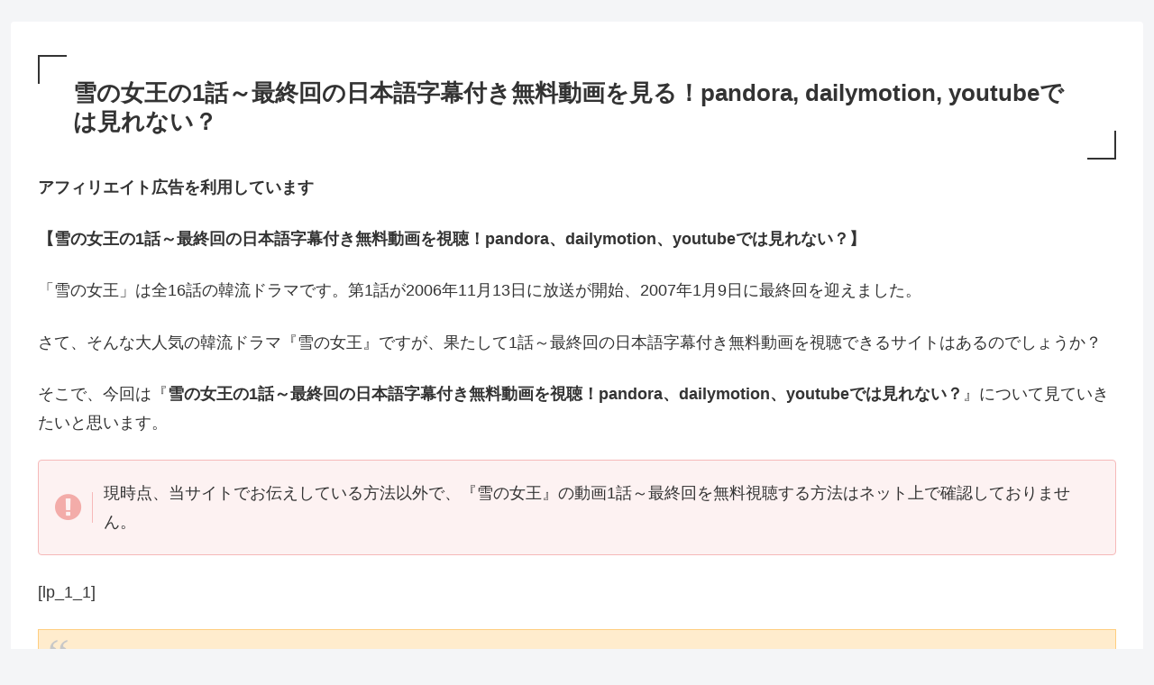

--- FILE ---
content_type: text/html; charset=UTF-8
request_url: https://handrer.com/snowqueen-japanese-jimaku.html
body_size: 26563
content:
<!doctype html><html lang="ja"><head><meta charset="utf-8"><meta name="viewport" content="width=device-width, initial-scale=1.0, viewport-fit=cover"><meta name="referrer" content="no-referrer-when-downgrade"><meta name="format-detection" content="telephone=no"><link rel="preconnect dns-prefetch" href="//www.googletagmanager.com"><link rel="preconnect dns-prefetch" href="//www.google-analytics.com"><link rel="preconnect dns-prefetch" href="//ajax.googleapis.com"><link rel="preconnect dns-prefetch" href="//cdnjs.cloudflare.com"><link rel="preconnect dns-prefetch" href="//pagead2.googlesyndication.com"><link rel="preconnect dns-prefetch" href="//googleads.g.doubleclick.net"><link rel="preconnect dns-prefetch" href="//tpc.googlesyndication.com"><link rel="preconnect dns-prefetch" href="//ad.doubleclick.net"><link rel="preconnect dns-prefetch" href="//www.gstatic.com"><link rel="preconnect dns-prefetch" href="//cse.google.com"><link rel="preconnect dns-prefetch" href="//fonts.gstatic.com"><link rel="preconnect dns-prefetch" href="//fonts.googleapis.com"><link rel="preconnect dns-prefetch" href="//cms.quantserve.com"><link rel="preconnect dns-prefetch" href="//secure.gravatar.com"><link rel="preconnect dns-prefetch" href="//cdn.syndication.twimg.com"><link rel="preconnect dns-prefetch" href="//cdn.jsdelivr.net"><link rel="preconnect dns-prefetch" href="//images-fe.ssl-images-amazon.com"><link rel="preconnect dns-prefetch" href="//completion.amazon.com"><link rel="preconnect dns-prefetch" href="//m.media-amazon.com"><link rel="preconnect dns-prefetch" href="//i.moshimo.com"><link rel="preconnect dns-prefetch" href="//aml.valuecommerce.com"><link rel="preconnect dns-prefetch" href="//dalc.valuecommerce.com"><link rel="preconnect dns-prefetch" href="//dalb.valuecommerce.com"><link rel="preload" as="font" type="font/woff" href="https://handrer.com/wp-content/themes/cocoon-master/webfonts/icomoon/fonts/icomoon.woff?v=2.7.0.2" crossorigin><link rel="preload" as="font" type="font/woff2" href="https://handrer.com/wp-content/themes/cocoon-master/webfonts/fontawesome/fonts/fontawesome-webfont.woff2?v=4.7.0" crossorigin> <script type="text/javascript" src="[data-uri]" defer></script> <title>雪の女王の1話～最終回の日本語字幕付き無料動画を見る！pandora, dailymotion, youtubeでは見れない？ | 韓国ドラマのおすすめ最新情報～韓ドラー～</title><meta name='robots' content='max-image-preview:large' /><meta property="og:type" content="article"><meta property="og:description" content="【雪の女王の1話～最終回の日本語字幕付き無料動画を視聴！pandora、dailymotion、youtubeでは見れない？】「雪の女王」は全16話の韓流ドラマです。第1話が2006年11月13日に放送が開始、2007年1月9日に最終回を迎..."><meta property="og:title" content="雪の女王の1話～最終回の日本語字幕付き無料動画を見る！pandora, dailymotion, youtubeでは見れない？"><meta property="og:url" content="https://handrer.com/snowqueen-japanese-jimaku.html"><meta property="og:image" content="https://handrer.com/wp-content/uploads/snowqueen-movie-logo.png"><meta property="og:site_name" content="韓国ドラマのおすすめ最新情報～韓ドラー～"><meta property="og:locale" content="ja_JP"><meta property="article:published_time" content="2020-08-05T22:07:33+09:00" /><meta property="article:modified_time" content="2021-03-03T19:38:21+09:00" /><meta property="article:section" content="無料動画"><meta name="twitter:card" content="summary_large_image"><meta property="twitter:description" content="【雪の女王の1話～最終回の日本語字幕付き無料動画を視聴！pandora、dailymotion、youtubeでは見れない？】「雪の女王」は全16話の韓流ドラマです。第1話が2006年11月13日に放送が開始、2007年1月9日に最終回を迎..."><meta property="twitter:title" content="雪の女王の1話～最終回の日本語字幕付き無料動画を見る！pandora, dailymotion, youtubeでは見れない？"><meta property="twitter:url" content="https://handrer.com/snowqueen-japanese-jimaku.html"><meta name="twitter:image" content="https://handrer.com/wp-content/uploads/snowqueen-movie-logo.png"><meta name="twitter:domain" content="handrer.com"><link rel='dns-prefetch' href='//ajax.googleapis.com' /><link rel='dns-prefetch' href='//cdnjs.cloudflare.com' /><link rel='dns-prefetch' href='//www.googletagmanager.com' /><link rel='dns-prefetch' href='//pagead2.googlesyndication.com' /><link rel="alternate" type="application/rss+xml" title="韓国ドラマのおすすめ最新情報～韓ドラー～ &raquo; フィード" href="https://handrer.com/feed" /><link rel="alternate" type="application/rss+xml" title="韓国ドラマのおすすめ最新情報～韓ドラー～ &raquo; コメントフィード" href="https://handrer.com/comments/feed" /><style id="litespeed-ccss">ul{box-sizing:border-box}.entry-content{counter-reset:footnotes}:root{--wp--preset--font-size--normal:16px;--wp--preset--font-size--huge:42px}.aligncenter{clear:both}.screen-reader-text{border:0;clip-path:inset(50%);height:1px;margin:-1px;overflow:hidden;padding:0;position:absolute;width:1px;word-wrap:normal!important}:where(figure){margin:0 0 1em}:root{--wp--preset--aspect-ratio--square:1;--wp--preset--aspect-ratio--4-3:4/3;--wp--preset--aspect-ratio--3-4:3/4;--wp--preset--aspect-ratio--3-2:3/2;--wp--preset--aspect-ratio--2-3:2/3;--wp--preset--aspect-ratio--16-9:16/9;--wp--preset--aspect-ratio--9-16:9/16;--wp--preset--color--black:#000000;--wp--preset--color--cyan-bluish-gray:#abb8c3;--wp--preset--color--white:#ffffff;--wp--preset--color--pale-pink:#f78da7;--wp--preset--color--vivid-red:#cf2e2e;--wp--preset--color--luminous-vivid-orange:#ff6900;--wp--preset--color--luminous-vivid-amber:#fcb900;--wp--preset--color--light-green-cyan:#7bdcb5;--wp--preset--color--vivid-green-cyan:#00d084;--wp--preset--color--pale-cyan-blue:#8ed1fc;--wp--preset--color--vivid-cyan-blue:#0693e3;--wp--preset--color--vivid-purple:#9b51e0;--wp--preset--color--key-color:#19448e;--wp--preset--color--red:#e60033;--wp--preset--color--pink:#e95295;--wp--preset--color--purple:#884898;--wp--preset--color--deep:#55295b;--wp--preset--color--indigo:#1e50a2;--wp--preset--color--blue:#0095d9;--wp--preset--color--light-blue:#2ca9e1;--wp--preset--color--cyan:#00a3af;--wp--preset--color--teal:#007b43;--wp--preset--color--green:#3eb370;--wp--preset--color--light-green:#8bc34a;--wp--preset--color--lime:#c3d825;--wp--preset--color--yellow:#ffd900;--wp--preset--color--amber:#ffc107;--wp--preset--color--orange:#f39800;--wp--preset--color--deep-orange:#ea5506;--wp--preset--color--brown:#954e2a;--wp--preset--color--light-grey:#dddddd;--wp--preset--color--grey:#949495;--wp--preset--color--dark-grey:#666666;--wp--preset--color--cocoon-black:#333333;--wp--preset--color--cocoon-white:#ffffff;--wp--preset--color--watery-blue:#f3fafe;--wp--preset--color--watery-yellow:#fff7cc;--wp--preset--color--watery-red:#fdf2f2;--wp--preset--color--watery-green:#ebf8f4;--wp--preset--color--ex-a:#ffffff;--wp--preset--color--ex-b:#ffffff;--wp--preset--color--ex-c:#ffffff;--wp--preset--color--ex-d:#ffffff;--wp--preset--color--ex-e:#ffffff;--wp--preset--color--ex-f:#ffffff;--wp--preset--gradient--vivid-cyan-blue-to-vivid-purple:linear-gradient(135deg,rgba(6,147,227,1) 0%,rgb(155,81,224) 100%);--wp--preset--gradient--light-green-cyan-to-vivid-green-cyan:linear-gradient(135deg,rgb(122,220,180) 0%,rgb(0,208,130) 100%);--wp--preset--gradient--luminous-vivid-amber-to-luminous-vivid-orange:linear-gradient(135deg,rgba(252,185,0,1) 0%,rgba(255,105,0,1) 100%);--wp--preset--gradient--luminous-vivid-orange-to-vivid-red:linear-gradient(135deg,rgba(255,105,0,1) 0%,rgb(207,46,46) 100%);--wp--preset--gradient--very-light-gray-to-cyan-bluish-gray:linear-gradient(135deg,rgb(238,238,238) 0%,rgb(169,184,195) 100%);--wp--preset--gradient--cool-to-warm-spectrum:linear-gradient(135deg,rgb(74,234,220) 0%,rgb(151,120,209) 20%,rgb(207,42,186) 40%,rgb(238,44,130) 60%,rgb(251,105,98) 80%,rgb(254,248,76) 100%);--wp--preset--gradient--blush-light-purple:linear-gradient(135deg,rgb(255,206,236) 0%,rgb(152,150,240) 100%);--wp--preset--gradient--blush-bordeaux:linear-gradient(135deg,rgb(254,205,165) 0%,rgb(254,45,45) 50%,rgb(107,0,62) 100%);--wp--preset--gradient--luminous-dusk:linear-gradient(135deg,rgb(255,203,112) 0%,rgb(199,81,192) 50%,rgb(65,88,208) 100%);--wp--preset--gradient--pale-ocean:linear-gradient(135deg,rgb(255,245,203) 0%,rgb(182,227,212) 50%,rgb(51,167,181) 100%);--wp--preset--gradient--electric-grass:linear-gradient(135deg,rgb(202,248,128) 0%,rgb(113,206,126) 100%);--wp--preset--gradient--midnight:linear-gradient(135deg,rgb(2,3,129) 0%,rgb(40,116,252) 100%);--wp--preset--font-size--small:13px;--wp--preset--font-size--medium:20px;--wp--preset--font-size--large:36px;--wp--preset--font-size--x-large:42px;--wp--preset--spacing--20:0.44rem;--wp--preset--spacing--30:0.67rem;--wp--preset--spacing--40:1rem;--wp--preset--spacing--50:1.5rem;--wp--preset--spacing--60:2.25rem;--wp--preset--spacing--70:3.38rem;--wp--preset--spacing--80:5.06rem;--wp--preset--shadow--natural:6px 6px 9px rgba(0, 0, 0, 0.2);--wp--preset--shadow--deep:12px 12px 50px rgba(0, 0, 0, 0.4);--wp--preset--shadow--sharp:6px 6px 0px rgba(0, 0, 0, 0.2);--wp--preset--shadow--outlined:6px 6px 0px -3px rgba(255, 255, 255, 1), 6px 6px rgba(0, 0, 0, 1);--wp--preset--shadow--crisp:6px 6px 0px rgba(0, 0, 0, 1)}:root{--wp--style--global--content-size:840px;--wp--style--global--wide-size:1200px}:where(body){margin:0}:root{--wp--style--block-gap:24px}body{padding-top:0;padding-right:0;padding-bottom:0;padding-left:0}a:where(:not(.wp-element-button)){text-decoration:underline}:root{--cocoon-twitter-color:#000000;--cocoon-mastodon-color:#6364FF;--cocoon-bluesky-color:#0085ff;--cocoon-misskey-color:#96d04a;--cocoon-facebook-color:#3b5998;--cocoon-hatebu-color:#2c6ebd;--cocoon-google-plus-color:#dd4b39;--cocoon-pocket-color:#ef4056;--cocoon-line-color:#00c300;--cocoon-linkedin-color:#0077b5;--cocoon-website-color:#002561;--cocoon-instagram-color:#405de6;--cocoon-pinterest-color:#bd081c;--cocoon-youtube-color:#cd201f;--cocoon-tiktok-color:#000000;--cocoon-note-color:#41c9b4;--cocoon-soundcloud-color:#ff8800;--cocoon-flickr-color:#111;--cocoon-amazon-color:#ff9900;--cocoon-twitch-color:#6441a4;--cocoon-rakuten-color:#bf0000;--cocoon-rakuten-room-color:#c61e79;--cocoon-slack-color:#e01563;--cocoon-github-color:#4078c0;--cocoon-codepen-color:#333;--cocoon-feedly-color:#2bb24c;--cocoon-rss-color:#f26522;--cocoon-copy-color:#333333;--cocoon-comment-color:#333333;--cocoon-red-color:#e60033;--cocoon-pink-color:#e95295;--cocoon-purple-color:#884898;--cocoon-deep-color:#55295b;--cocoon-indigo-color:#1e50a2;--cocoon-blue-color:#0095d9;--cocoon-light-blue-color:#2ca9e1;--cocoon-cyan-color:#00a3af;--cocoon-teal-color:#007b43;--cocoon-green-color:#3eb370;--cocoon-light-green-color:#8bc34a;--cocoon-lime-color:#c3d825;--cocoon-yellow-color:#ffd900;--cocoon-amber-color:#ffc107;--cocoon-orange-color:#f39800;--cocoon-deep-orange-color:#ea5506;--cocoon-brown-color:#954e2a;--cocoon-light-grey-color:#cccccc;--cocoon-grey-color:#949495;--cocoon-dark-grey-color:#666666;--cocoon-blue-gray-color:#607d8b;--cocoon-black-color:#333333;--cocoon-white-color:#ffffff;--cocoon-watery-blue-color:#f3fafe;--cocoon-watery-yellow-color:#fff7cc;--cocoon-watery-red-color:#fdf2f2;--cocoon-watery-green-color:#ebf8f4;--cocoon-custom-background-color:inherit;--cocoon-custom-text-color:inherit;--cocoon-custom-border-color:#ccc;--cocoon-default-font:"Hiragino Kaku Gothic ProN", "Hiragino Sans", Meiryo, sans-serif;--cocoon-text-color:#333;--cocoon-pallid-text-color:#777;--cocoon-x-pallid-text-color:#999;--cocoon-default-text-size:18px;--cocoon-text-size-s:0.8em;--cocoon-basic-border-color:#ccc;--cocoon-three-d-border-colors:#e3e3e3 #cecece #b4b4b4 #d6d6d6;--cocoon-middle-thickness-color:#888;--cocoon-thin-color:#ddd;--cocoon-x-thin-color:#eee;--cocoon-xx-thin-color:#f5f6f7;--cocoon-xxx-thin-color:#fafbfc;--cocoon-current-background-color:#eee;--cocoon-select-background-color:#d8eaf2;--cocoon-tab-label-color:#f2f2f2;--cocoon-tab-label-active-color:#404453;--cocoon-basic-border-radius:4px;--cocoon-badge-border-radius:2px;--cocoon-middle-border-radius:8px;--cocoon-box-padding:1em 1.5em;--cocoon-list-padding:min(1%, 8px) min(2%, 16px) min(1%, 8px) min(3%, 24px);--cocoon-list-wide-padding:min(3%, 24px) min(5%, 40px) min(3%, 24px) min(7%, 56px);--cocoon-box-border-color:#47585c;--cocoon-sns-color:var(--cocoon-text-color);--card-ratio:16/9}.widget-entry-card-thumb{float:left;margin-top:3px;position:relative;margin-bottom:.4em}.entry-categories-tags{margin-bottom:18px}.sns-follow-message,.sns-share-message{text-align:center;margin-bottom:3px}.header,body{background-position:top center;background-repeat:no-repeat;background-size:100%auto}.post-date,.post-update,.post-author{padding:2px;display:inline;font-size:.7em}input[type=text],select,.search-edit{padding:11px;border:1px solid var(--cocoon-basic-border-color);border-radius:var(--cocoon-basic-border-radius);font-size:inherit;width:100%}.copy-info{display:none;padding:1em 2em;color:#fff;border-radius:8px;position:fixed;top:50%;left:50%;transform:translate(-50%,-50%);background-color:var(--cocoon-text-color);opacity:.8;box-shadow:0 4px 8px var(--cocoon-x-pallid-text-color);z-index:2}.fz-18px{font-size:18px}.fw-400{font-weight:400}.ff-yu-gothic{font-family:YuGothic,"Yu Gothic",Meiryo,"Hiragino Kaku Gothic ProN","Hiragino Sans",sans-serif}*{padding:0;margin:0;box-sizing:border-box;word-wrap:break-word;overflow-wrap:break-word}.container{padding-right:constant(safe-area-inset-right);padding-left:constant(safe-area-inset-left);padding-right:env(safe-area-inset-right);padding-left:env(safe-area-inset-left)}body{font-family:var(--cocoon-default-font);font-size:var(--cocoon-default-text-size);color:var(--cocoon-text-color);line-height:1.8;margin:0;overflow-wrap:break-word;background-color:#f4f5f7;text-size-adjust:100%;-webkit-text-size-adjust:100%;-moz-text-size-adjust:100%;background-attachment:fixed}a{color:#1967d2}ul{padding-left:40px}ul{list-style-type:disc}.cf::after{clear:both;content:"";display:block}.header-container,.main,.sidebar,.footer{background-color:var(--cocoon-white-color)}.wrap{width:1256px;margin:0 auto}.content-in{display:flex;justify-content:space-between;flex-wrap:wrap}.main{width:860px;padding:36px 29px;border:1px solid #fff0;border-radius:var(--cocoon-basic-border-radius);position:relative;z-index:0}.no-sidebar .content .main{margin:0;width:100%}.no-scrollable-main .main{height:100%}@media all and (-ms-high-contrast:none){.logo{height:100%}}.aligncenter{display:block;margin-right:auto;margin-left:auto}figure{margin:0}img{max-width:100%;height:auto;vertical-align:middle}.popular-entry-card-thumb,.new-entry-card-thumb{margin-right:1.6%}.thumb-wide{--card-ratio:16 / 9}.card-thumb img{aspect-ratio:var(--card-ratio);object-fit:cover}.header{height:100%;flex-shrink:0}.header-in{display:flex;flex-direction:column;justify-content:center}.tagline{text-align:center;font-size:14px;margin:.6em 1em}.logo{text-align:center}.site-name-text-link{color:var(--cocoon-text-color);text-decoration:none;font-weight:400;padding:0 1em}.site-name-text{font-size:28px}.logo-text{padding:20px 0 30px;font-size:1em}.navi{background-color:var(--cocoon-white-color)}.a-wrap{text-decoration:none;display:block;color:var(--cocoon-text-color);padding:1.5%}.card-thumb img{width:100%}.cat-label{position:absolute;top:.24em;left:.24em;border:1px solid #eee;font-size:10px;color:var(--cocoon-white-color);background-color:rgb(51 51 51/.7);padding:1px 5px;max-width:70%;white-space:nowrap;overflow:hidden;text-overflow:ellipsis}.entry-date{margin-left:3px}.date-tags{line-height:.8;text-align:right;margin-bottom:1em}.post-date,.post-update,.post-author{margin-right:8px}.breadcrumb{margin:1em .4em;color:var(--cocoon-x-pallid-text-color);font-size:13px}.breadcrumb div{display:inline}.breadcrumb .sp{margin:0 10px}.breadcrumb a{text-decoration:none;color:var(--cocoon-x-pallid-text-color)}.breadcrumb-caption{margin:0 3px}.sns-buttons{display:flex;align-items:center;flex-wrap:wrap;align-content:center;justify-content:center;row-gap:10px;column-gap:6px;margin-top:.3em;margin-bottom:2em}.sns-buttons a{align-content:center;align-items:center;background-color:var(--cocoon-sns-color);border-radius:var(--cocoon-basic-border-radius);display:inline-flex;font-size:18px;justify-content:center;height:45px;position:relative;text-align:center;width:32%;margin:0!important;color:var(--cocoon-white-color);text-decoration:none}[class*=bc-brand-color] .x-corp-button{--cocoon-sns-color:var(--cocoon-twitter-color)}[class*=bc-brand-color] .facebook-button{--cocoon-sns-color:var(--cocoon-facebook-color)}[class*=bc-brand-color] .hatebu-button{--cocoon-sns-color:var(--cocoon-hatebu-color)}[class*=bc-brand-color] .pocket-button{--cocoon-sns-color:var(--cocoon-pocket-color)}[class*=bc-brand-color] .line-button{--cocoon-sns-color:var(--cocoon-line-color)}[class*=bc-brand-color] .feedly-button{--cocoon-sns-color:var(--cocoon-feedly-color)}[class*=bc-brand-color] .rss-button{--cocoon-sns-color:var(--cocoon-rss-color)}[class*=bc-brand-color] .copy-button{--cocoon-sns-color:var(--cocoon-copy-color)}.ss-top{margin-top:0;margin-bottom:0}.sns-share.ss-col-3 .sns-buttons{column-gap:.75%}.sns-share.ss-col-3 a{width:32.5%}.sns-share.ss-col-6 .sns-buttons{column-gap:.8%}.sns-share.ss-col-6 a{width:16%}.sns-share.ss-high-and-low-lc a{display:flex;align-content:center;line-height:16px}.sns-share.ss-high-and-low-lc a .social-icon,.sns-share.ss-high-and-low-lc a .button-caption{display:block;font-size:16px;margin:0}.sns-share.ss-high-and-low-lc a .button-caption.button-caption{font-size:12px}.sns-share.ss-high-and-low-lc a{flex-direction:column}.sns-share.ss-high-and-low-lc a>span{padding-top:3px}.sns-share-buttons a .button-caption{font-size:16px;margin-left:10px}.sns-share-buttons a .share-count{position:absolute;right:3px;bottom:3px;font-size:12px;line-height:1}.sbc-hide .share-count{display:none}.content{margin-top:24px}.entry-title{font-size:26px;margin:16px 0;line-height:1.3}.entry-content{margin-top:1em;margin-bottom:3em}.entry-categories-tags>div{margin-bottom:.5em}.entry-categories-tags .tax-icon{margin-right:.4em}.ctdt-one-row>div{display:inline}.cat-link{color:var(--cocoon-white-color);text-decoration:none;display:inline-block;margin-right:5px;padding:2px 6px;font-size:12px;background-color:var(--cocoon-text-color);border-radius:var(--cocoon-badge-border-radius);word-break:break-all}.article{margin-bottom:2em}.article h1{line-height:1.25;font-weight:700}blockquote{background-color:var(--cocoon-xxx-thin-color);border:1px solid var(--cocoon-thin-color);padding:1.4em 1.8em;position:relative}blockquote::before,blockquote::after{color:#C8C8C8;font-family:serif;position:absolute;font-size:300%}blockquote::before{content:"“";line-height:1.1;left:10px;top:0}blockquote::after{content:"”";line-height:0;right:10px;bottom:0}.footer-meta{font-size:.8em;text-align:right}.author-info .post-author{font-size:14px}.content-only .header-container,.content-only .sns-share,.content-only .date-tags,.content-only .sns-follow,.content-only .article-footer,.content-only .under-entry-content,.content-only .breadcrumb,.content-only .footer,.content-only .go-to-top-button{display:none}.eye-catch-wrap{display:flex}.eye-catch{position:relative;margin-bottom:.6em;max-width:100%}.eye-catch .cat-label{position:absolute;right:auto;top:.4em;bottom:auto;left:.4em;font-size:14px;padding:2px 8px;opacity:.9;border:1px solid #eee}@media all and (-ms-high-contrast:none){.eye-catch-wrap{display:block}}.sidebar{width:376px;border:1px solid #fff0;padding:19px;border-radius:var(--cocoon-basic-border-radius);background-color:var(--cocoon-white-color)}.sidebar h3{background-color:var(--cocoon-xx-thin-color);padding:12px;margin:16px 0;border-radius:var(--cocoon-badge-border-radius)}.sidebar-scroll{position:-webkit-sticky;position:sticky;top:0}.no-sidebar .sidebar{display:none}.no-sidebar .content-in{display:block}label.screen-reader-text{display:none}.widget-entry-cards .a-wrap{padding:5px;line-height:1.3;margin-bottom:4px}.widget-entry-cards figure{width:120px}.widget-entry-card{font-size:16px;position:relative}.widget-entry-card-content{margin-left:126px}.widget-entry-cards.card-large-image .a-wrap{max-width:400px}.widget-entry-cards.card-large-image .e-card{font-size:var(--cocoon-default-text-size)}.widget-entry-cards.card-large-image figure{float:none;width:100%}.widget-entry-cards.card-large-image figure img{width:100%;display:block}.widget-entry-cards.card-large-image .card-content{margin:0 0 .5em;padding:.4em 0}.widget-entry-cards.large-thumb-on .a-wrap{overflow:hidden}.widget-entry-cards.large-thumb-on .e-card{position:relative}.widget-entry-cards.large-thumb-on .card-title{display:-webkit-box;-webkit-box-orient:vertical;-webkit-line-clamp:2;overflow:hidden}.widget-entry-cards.large-thumb-on .card-content{margin:0;position:absolute;width:100%;bottom:0;padding:.6em;background:linear-gradient(180deg,transparent,#555);color:var(--cocoon-white-color)}.widget-entry-cards.ranking-visible{counter-reset:p-rank}.widget-entry-cards.ranking-visible .no-1 .card-thumb::before{background:#cca11f}.widget-entry-cards.ranking-visible .no-2 .card-thumb::before{background:#b1b1b3}.widget-entry-cards.ranking-visible .no-3 .card-thumb::before{background:#b37036}.widget-entry-cards.ranking-visible .a-wrap{counter-increment:p-rank}.widget-entry-cards.ranking-visible .card-thumb::before{content:counter(p-rank);position:absolute;top:0;left:0;padding:4px;width:18px;height:18px;line-height:18px;background-color:#666;color:#fff;opacity:.9;text-align:center;font-size:13px;z-index:1}.alert-box{padding:20px 20px 20px 72px;border-radius:4px;position:relative;display:block}.body blockquote :last-child{margin-bottom:0}.alert-box{background:#fdf2f2;border:1px solid #f6b9b9}.alert-box::before{font-family:"FontAwesome";font-size:34px;position:absolute;padding-right:.15em;line-height:1em;top:50%;margin-top:-.5em;left:10px;width:44px;text-align:center}.alert-box::before{content:"";color:#f3aca9;border-right:1px solid #f6b9b9}.sns-follow-buttons a{width:40px;height:40px;font-size:30px;display:flex;align-items:center;align-content:center;justify-content:center;position:relative}.sns-follow-buttons a:last-child{margin-right:0}.sns-follow-buttons a .follow-count{position:absolute;right:3px;bottom:3px;font-size:12px;line-height:1}.fbc-hide .follow-count{display:none}.pager-post-navi{margin:38px 0;display:flex;flex-direction:column}.pager-post-navi a{padding:10px;margin:0;display:inline-flex;align-items:center;line-height:1.2;font-size:.8em}.pager-post-navi a .iconfont{font-size:1.8em;color:var(--cocoon-thin-color);padding:8px}.pager-post-navi a figure{min-width:120px;max-width:120px}.pager-post-navi a.prev-post{flex-direction:row;padding-left:5px}.pager-post-navi a.prev-post .prev-post-title{margin-left:10px}.pager-post-navi a.next-post{flex-direction:row-reverse;padding-right:5px}.pager-post-navi a.next-post .next-post-title{margin-right:10px}.prev-post-title,.next-post-title{display:-webkit-box;overflow:hidden;-webkit-line-clamp:3;-webkit-box-orient:vertical}.mobile-menu-buttons{color:var(--cocoon-black-color);background:var(--cocoon-white-color);box-shadow:0 0 5px darkgrey;position:fixed;bottom:0;left:0;right:0;z-index:3;padding:0;margin:0;list-style:none;display:none;align-items:center;line-height:1.4;min-height:50px}.mobile-menu-buttons .menu-icon{text-align:center;width:100%;display:block;font-size:19px}.mobile-menu-buttons .menu-caption{font-size:9px;text-align:center;opacity:.8;display:block}.mobile-menu-buttons .menu-button{position:relative;width:70px;display:flex;align-items:center;justify-content:center}.mobile-menu-buttons .menu-button>a{display:block;color:var(--cocoon-black-color);text-decoration:none}.mobile-footer-menu-buttons{padding-bottom:constant(safe-area-inset-bottom);padding-bottom:env(safe-area-inset-bottom)}#sidebar-menu-close,#search-menu-close{display:none;position:fixed;z-index:99;top:0;left:0;width:100%;height:100%;background:#000}.menu-content{overflow:auto;position:fixed;top:0;z-index:9999;width:100%;max-width:400px;height:100%;background:#fff;opacity:1;overflow:scroll;-webkit-overflow-scrolling:touch}.sidebar-menu-content{right:0;-webkit-transform:translateX(105%);transform:translateX(105%)}.search-menu-content{position:fixed;top:40%;z-index:99;width:90%;left:5%;right:5%;-webkit-transform:translateY(1500%);transform:translateY(1500%);opacity:0}.search-menu-content .search-edit{width:100%}.menu-close-button{display:block;text-align:center;font-size:2em}.footer{margin-top:20px;padding:8px 0}.copyright{margin-top:8px}.footer-bottom{margin-top:24px;padding:8px;position:relative;font-size:14px}.footer-bottom-logo{float:left;bottom:0;position:absolute}.footer-bottom-logo .logo-text{padding:0}.footer-bottom-logo .site-name-text{font-size:18px}.footer-bottom-content{float:right;text-align:right}.go-to-top{position:fixed;display:block;right:10px;bottom:10px;z-index:99999;visibility:hidden;opacity:0}.go-to-top-button{border-width:0;background-color:#eee;color:#333;text-decoration:none;display:flex;justify-content:center;align-items:center;width:40px;height:40px;text-align:center;line-height:1;border-radius:5px;font-size:22px}.search-box{margin:1em 0 2em;position:relative}.search-edit{font-family:inherit}#search-menu-content .search-edit{font-size:16px}.search-submit{position:absolute;right:3px;top:calc(50% - 12px);font-size:20px;border:none;color:var(--cocoon-thin-color);padding:0 8px;background-color:#fff0}:root{--easing:cubic-bezier(.2, 1, .2, 1);--box-shadow:0 0 30px #fff}.display-none{display:none}option{padding:12px}@media screen and (max-width:1023px){.navi-footer{float:none;margin:0;width:100%}.copyright{width:100%}.content-in{display:block}main.main,div.sidebar{display:block;margin:10px;width:auto}.footer-bottom-logo,.footer-bottom-content{float:none}.footer-bottom-logo{line-height:1}.footer-bottom-content{text-align:center}.sidebar-scroll{position:static}.header{background-size:cover}.footer-bottom-logo{position:relative;bottom:auto}.logo-footer{margin:8px auto}.mobile-menu-buttons{display:flex;align-items:stretch}.mobile-footer-menu-buttons{justify-content:space-around}.mobile-footer-menu-buttons .menu-button{width:100%}.no-mobile-sidebar .sidebar,.mobile-button-fmb .go-to-top-button{display:none}.mblt-footer-mobile-buttons{margin-bottom:50px}.scrollable-mobile-buttons{margin-bottom:0}.mblt-footer-mobile-buttons .go-to-top-button{display:none}}@media screen and (max-width:834px){main.main,div.sidebar{padding:32px 16px;margin:12px 0;border-width:0}.ss-top .sns-share-buttons a,.ss-bottom .sns-share-buttons a{font-size:14px}.ss-top .sns-share-buttons a .button-caption,.ss-bottom .sns-share-buttons a .button-caption{font-size:14px;margin-left:4px}.sns-share.ss-top.ss-col-6 .sns-buttons{column-gap:.75%}.sns-share.ss-top.ss-col-6 a{width:32.5%}.sns-follow-buttons{column-gap:1%}.sns-follow-buttons a{margin-right:0;width:49.5%}.header div.header-in{min-height:auto}#header .site-name-text{font-size:22px}.eye-catch .cat-label{font-size:10px;padding:2px 4px}.content{margin-top:10px}}@media screen and (max-width:480px){h3{font-size:20px}.cat-label{font-size:10px;padding:1px 3px}.entry-title{padding:.6em}.entry-title{font-size:20px;padding:.6em .8em}.entry-title{margin:0;margin-bottom:6px}body{font-size:16px}.pager-post-navi a figure{min-width:30%;max-width:30%}.pager-post-navi a.prev-post .prev-post-title{margin-left:1.6%}.pager-post-navi a.next-post .next-post-title{margin-right:1.6%}.pager-post-navi a::before{font-size:16px}.menu-content{max-width:84%}#header .site-name-text{font-size:18px}.tagline{font-size:12px}.alert-box{padding:28px 12px 12px}.alert-box::before{padding:0;top:.7em;left:50%;margin-left:-.5em;font-size:18px;border:none;width:auto}}.fa{display:inline-block;font:normal normal normal 14px/1 FontAwesome;font-size:inherit;text-rendering:auto;-webkit-font-smoothing:antialiased;-moz-osx-font-smoothing:grayscale}.fa-fw{width:1.28571429em;text-align:center}.fa-search:before{content:""}.fa-close:before{content:""}.fa-home:before{content:""}.fa-clock-o:before{content:""}.fa-outdent:before{content:""}.fa-pencil:before{content:""}.fa-chevron-left:before{content:""}.fa-chevron-right:before{content:""}.fa-arrow-up:before{content:""}.fa-folder:before{content:""}.fa-angle-double-up:before{content:""}.fa-angle-right:before{content:""}.fa-history:before{content:""}[class^="icon-"],[class*=" icon-"]{font-family:"icomoon"!important;speak:never;font-style:normal;font-weight:400;font-variant:normal;text-transform:none;line-height:1;letter-spacing:0;-webkit-font-feature-settings:"liga";-moz-font-feature-settings:"liga=1";-moz-font-feature-settings:"liga";-ms-font-feature-settings:"liga"1;font-feature-settings:"liga";-webkit-font-variant-ligatures:discretionary-ligatures;font-variant-ligatures:discretionary-ligatures;-webkit-font-smoothing:antialiased;-moz-osx-font-smoothing:grayscale}.icon-feedly-logo:before{content:""}.icon-rss-logo:before{content:""}.icon-pocket:before{content:""}.icon-line:before{content:""}.icon-hatena:before{content:""}.icon-facebook:before{content:""}.icon-x-corp:before{content:""}.icon-copy:before{content:""}.a-wrap{margin:0;padding:4.5% 3.5%}.popular-entry-card-thumb,.new-entry-card-thumb,.widget-entry-card-thumb{margin-right:3.5%}.new-entry-card img,.eye-catch-wrap img,.widget-entry-card img{border:4px solid #eee;box-shadow:.5px .5px 4px rgb(0 0 0/.3);border-radius:3px}.widget-entry-card-content{padding:0 0 0 5px;font-size:.9em}.eye-catch .cat-label,.cat-label{top:8px;left:8px}.eye-catch{margin-bottom:15px}.header-container{box-shadow:0 3px 10px rgb(0 0 0/.2)}#header-container .navi{background:linear-gradient(135deg,rgb(255 255 255/.2) 0%,rgb(255 255 255/.4) 50%,rgb(255 255 255/.3) 100%)}h3.widget-title{box-shadow:0 1px 5px rgb(0 0 0/.2)}.header-container-in,.footer{background:linear-gradient(135deg,rgb(0 0 0/.05) 0%,#fff0 50%,rgb(0 0 0/.1) 100%)}.header-container:after,.footer:before{content:"";display:block;height:5px;background:repeating-linear-gradient(115deg,rgb(255 255 255/.3),rgb(255 255 255/.3) 4px,rgb(0 0 0/.3) 5px,rgb(0 0 0/.3) 9px)}.tagline{background:#333;margin:0 0 10px;padding:.7em 1em;color:#fff;line-height:1.5em}h1.entry-title{position:relative;padding:1em 1.5em;margin-top:0;margin-bottom:15px}h1.entry-title:before,h1.entry-title:after{content:"";position:absolute;width:30px;height:30px}h1.entry-title:before{border-left:2px solid #333;border-top:2px solid #333;top:0;left:0}h1.entry-title:after{border-right:2px solid #333;border-bottom:2px solid #333;bottom:0;right:0}.pager-post-navi{background:#f9f9f9;border:1px solid #ccc;padding:5px 0}.pager-post-navi a.a-wrap{padding:15px 10px;border:1px solid #eee;margin:5px 10px;background:#fff}.footer{padding:0;box-shadow:0-3px 10px rgb(0 0 0/.2)}.footer-in{padding:10px 0 0}.pager-post-navi a.a-wrap:before{color:#ccc}.cat-link{background:#eee}.cat-link:before,.post-date:before,.post-update:before{opacity:.6;vertical-align:middle}.post-date,.post-update{font-family:Georgia;font-size:.9em}.navi-footer{margin:25px 0 35px}@media screen and (max-width:480px){.navi-footer{border-top:1px solid rgb(0 0 0/.1)}}#header-container,#header-container .navi,.sidebar h3,.cat-link,.cat-label,#footer,.go-to-top-button{background-color:#ffce80;color:#333}.cat-link{border-color:#ffce80}blockquote{background-color:#ffeccd;border-color:#ffce80}.main{width:860px}.sidebar{width:376px}@media screen and (max-width:1255px){.wrap{width:auto}.main,.sidebar{margin:0 .5%}.main{width:67.4%}.sidebar{padding:1.5%;width:30%}}body::after{content:url(https://handrer.com/wp-content/themes/cocoon-master/lib/analytics/access.php?post_id=3861&post_type=post)!important;visibility:hidden;position:absolute;bottom:0;right:0;width:1px;height:1px;overflow:hidden;display:inline!important}.eye-catch-wrap{justify-content:center}.eye-catch{width:100%}.eye-catch img{width:100%;min-width:100%;display:block}.entry-content>*{line-height:1.8}.entry-content>*,.article p,.article blockquote,.body .article,.body .new-entry-cards,.body .popular-entry-cards,.body .widget,.body .alert-box,.pager-post-navi{margin-bottom:1.4em}@media screen and (max-width:480px){.body,.menu-content{font-size:16px}}#amp-mobile-version-switcher{left:0;position:absolute;width:100%;z-index:100}#amp-mobile-version-switcher>a{background-color:#444;border:0;color:#eaeaea;display:block;font-family:-apple-system,BlinkMacSystemFont,Segoe UI,Roboto,Oxygen-Sans,Ubuntu,Cantarell,Helvetica Neue,sans-serif;font-size:16px;font-weight:600;padding:15px 0;text-align:center;-webkit-text-decoration:none;text-decoration:none}</style><link rel="preload" data-asynced="1" data-optimized="2" as="style" onload="this.onload=null;this.rel='stylesheet'" href="https://handrer.com/wp-content/litespeed/css/8cf2a992081d4e694d598f81961b32c4.css?ver=4ed5c" /><script src="[data-uri]" defer></script> <script src="https://ajax.googleapis.com/ajax/libs/jquery/3.6.1/jquery.min.js?ver=3.6.1" id="jquery-core-js"></script> <script src="https://cdnjs.cloudflare.com/ajax/libs/jquery-migrate/3.3.2/jquery-migrate.min.js?ver=3.0.1" id="jquery-migrate-js" defer data-deferred="1"></script> <script id="aurora-heatmap-js-extra" src="[data-uri]" defer></script> 
 <script src="https://www.googletagmanager.com/gtag/js?id=G-E217652JJN" id="google_gtagjs-js" defer data-deferred="1"></script> <script id="google_gtagjs-js-after" src="[data-uri]" defer></script> <link rel='shortlink' href='https://handrer.com/?p=3861' /><meta name="generator" content="Site Kit by Google 1.170.0" /><script>/******************************************************************************
***   COPY PROTECTED BY http://chetangole.com/blog/wp-copyprotect/   version 3.1.0 ****
******************************************************************************/
function clickIE4(){
if (event.button==2){
return false;
}
}
function clickNS4(e){
if (document.layers||document.getElementById&&!document.all){
if (e.which==2||e.which==3){
return false;
}
}
}

if (document.layers){
document.captureEvents(Event.MOUSEDOWN);
document.onmousedown=clickNS4;
}
else if (document.all&&!document.getElementById){
document.onmousedown=clickIE4;
}

document.oncontextmenu=new Function("return false")</script> <script src="[data-uri]" defer></script> <link rel="alternate" type="text/html" media="only screen and (max-width: 640px)" href="https://handrer.com/snowqueen-japanese-jimaku.html/amp"><link rel="canonical" href="https://handrer.com/snowqueen-japanese-jimaku.html"><meta name="description" content="【雪の女王の1話～最終回の日本語字幕付き無料動画を視聴！pandora、dailymotion、youtubeでは見れない？】「雪の女王」は全16話の韓流ドラマです。第1話が2006年11月13日に放送が開始、2007年1月9日に最終回を迎..."><meta name="keywords" content="無料動画"><meta name="thumbnail" content="https://handrer.com/wp-content/uploads/snowqueen-movie-logo.png">
 <script type="application/ld+json">{
  "@context": "https://schema.org",
  "@type": "Article",
  "mainEntityOfPage":{
    "@type":"WebPage",
    "@id":"https://handrer.com/snowqueen-japanese-jimaku.html"
  },
  "headline": "雪の女王の1話～最終回の日本語字幕付き無料動画を見る！pandora, dailymotion, youtubeでは見れない？",
  "image": {
    "@type": "ImageObject",
    "url": "https://handrer.com/wp-content/uploads/snowqueen-movie-logo.png",
    "width": 696,
    "height": 391
  },
  "datePublished": "2020-08-05T22:07:33+09:00",
  "dateModified": "2021-03-03T19:38:21+09:00",
  "author": {
    "@type": "Person",
    "name": "handrer",
    "url": "https://handrer.com/author/susumu"
  },
  "description": "【雪の女王の1話～最終回の日本語字幕付き無料動画を視聴！pandora、dailymotion、youtubeでは見れない？】「雪の女王」は全16話の韓流ドラマです。第1話が2006年11月13日に放送が開始、2007年1月9日に最終回を迎...…"
}</script> <meta name="google-adsense-platform-account" content="ca-host-pub-2644536267352236"><meta name="google-adsense-platform-domain" content="sitekit.withgoogle.com">
 <script src="[data-uri]" defer></script><link rel="amphtml" href="https://handrer.com/snowqueen-japanese-jimaku.html/amp">
 <script async="async" src="https://pagead2.googlesyndication.com/pagead/js/adsbygoogle.js?client=ca-pub-8170500764246867&amp;host=ca-host-pub-2644536267352236" crossorigin="anonymous"></script> <link rel="icon" href="https://handrer.com/wp-content/uploads/cropped-00083-bra_v5_3763933451-32x32.png" sizes="32x32" /><link rel="icon" href="https://handrer.com/wp-content/uploads/cropped-00083-bra_v5_3763933451-192x192.png" sizes="192x192" /><link rel="apple-touch-icon" href="https://handrer.com/wp-content/uploads/cropped-00083-bra_v5_3763933451-180x180.png" /><meta name="msapplication-TileImage" content="https://handrer.com/wp-content/uploads/cropped-00083-bra_v5_3763933451-270x270.png" /> <script type="text/javascript" language="javascript" src="[data-uri]" defer></script><script type="text/javascript" src="//aml.valuecommerce.com/vcdal.js" defer data-deferred="1"></script> </head><body class="wp-singular post-template-default single single-post postid-3861 single-format-standard wp-theme-cocoon-master wp-child-theme-cocoon-child-master body public-page page-body categoryid-78 ff-yu-gothic fz-18px fw-400 content-only column-wide hlt-center-logo-wrap ect-tile-card-2-wrap rect-autorelaxed-wrap content-only-wide no-sidebar scrollable-sidebar no-scrollable-main sidebar-right mblt-footer-mobile-buttons scrollable-mobile-buttons author-admin mobile-button-fmb no-mobile-sidebar no-sp-snippet font-awesome-4 thumb-wide" itemscope itemtype="https://schema.org/WebPage"><div id="container" class="container cf"><div id="header-container" class="header-container"><div id="header-container-in" class="header-container-in hlt-center-logo"><header id="header" class="header cf" itemscope itemtype="https://schema.org/WPHeader"><div id="header-in" class="header-in wrap cf" itemscope itemtype="https://schema.org/WebSite"><div class="tagline" itemprop="alternativeHeadline">人気の韓国ドラマの最新情報を紹介します！</div><div class="logo logo-header logo-text"><a href="https://handrer.com" class="site-name site-name-text-link" itemprop="url"><span class="site-name-text" itemprop="name about">韓国ドラマのおすすめ最新情報～韓ドラー～</span></a></div></div></header><nav id="navi" class="navi cf" itemscope itemtype="https://schema.org/SiteNavigationElement"><div id="navi-in" class="navi-in wrap cf"></div></nav></div></div><div id="content" class="content cf"><div id="content-in" class="content-in wrap"><main id="main" class="main" itemscope itemtype="https://schema.org/Blog"><article id="post-3861" class="article post-3861 post type-post status-publish format-standard has-post-thumbnail hentry category-free-movies-post" itemscope="itemscope" itemprop="blogPost" itemtype="https://schema.org/BlogPosting" data-clarity-region="article"><header class="article-header entry-header"><h1 class="entry-title" itemprop="headline">雪の女王の1話～最終回の日本語字幕付き無料動画を見る！pandora, dailymotion, youtubeでは見れない？</h1><div class="eye-catch-wrap display-none"><figure class="eye-catch" itemprop="image" itemscope itemtype="https://schema.org/ImageObject">
<img data-lazyloaded="1" src="[data-uri]" width="640" height="360" data-src="https://handrer.com/wp-content/uploads/snowqueen-movie-logo.png.webp" class="attachment-640x360 size-640x360 eye-catch-image wp-post-image" alt="" decoding="async" fetchpriority="high" data-srcset="https://handrer.com/wp-content/uploads/snowqueen-movie-logo.png.webp 640w, https://handrer.com/wp-content/uploads/snowqueen-movie-logo-300x169.png.webp 300w, https://handrer.com/wp-content/uploads/snowqueen-movie-logo-120x68.png.webp 120w, https://handrer.com/wp-content/uploads/snowqueen-movie-logo-160x90.png.webp 160w, https://handrer.com/wp-content/uploads/snowqueen-movie-logo-320x180.png.webp 320w, https://handrer.com/wp-content/uploads/snowqueen-movie-logo-376x212.png.webp 376w" data-sizes="(max-width: 640px) 100vw, 640px" /><noscript><img width="640" height="360" src="https://handrer.com/wp-content/uploads/snowqueen-movie-logo.png.webp" class="attachment-640x360 size-640x360 eye-catch-image wp-post-image" alt="" decoding="async" fetchpriority="high" srcset="https://handrer.com/wp-content/uploads/snowqueen-movie-logo.png.webp 640w, https://handrer.com/wp-content/uploads/snowqueen-movie-logo-300x169.png.webp 300w, https://handrer.com/wp-content/uploads/snowqueen-movie-logo-120x68.png.webp 120w, https://handrer.com/wp-content/uploads/snowqueen-movie-logo-160x90.png.webp 160w, https://handrer.com/wp-content/uploads/snowqueen-movie-logo-320x180.png.webp 320w, https://handrer.com/wp-content/uploads/snowqueen-movie-logo-376x212.png.webp 376w" sizes="(max-width: 640px) 100vw, 640px" /></noscript><meta itemprop="url" content="https://handrer.com/wp-content/uploads/snowqueen-movie-logo.png"><meta itemprop="width" content="640"><meta itemprop="height" content="360">
<span class="cat-label cat-label-78">無料動画</span></figure></div><div class="sns-share ss-col-6 ss-high-and-low-lc bc-brand-color sbc-hide ss-top"><div class="sns-share-buttons sns-buttons">
<a href="https://x.com/intent/tweet?text=%E9%9B%AA%E3%81%AE%E5%A5%B3%E7%8E%8B%E3%81%AE1%E8%A9%B1%EF%BD%9E%E6%9C%80%E7%B5%82%E5%9B%9E%E3%81%AE%E6%97%A5%E6%9C%AC%E8%AA%9E%E5%AD%97%E5%B9%95%E4%BB%98%E3%81%8D%E7%84%A1%E6%96%99%E5%8B%95%E7%94%BB%E3%82%92%E8%A6%8B%E3%82%8B%EF%BC%81pandora%2C+dailymotion%2C+youtube%E3%81%A7%E3%81%AF%E8%A6%8B%E3%82%8C%E3%81%AA%E3%81%84%EF%BC%9F&#038;url=https%3A%2F%2Fhandrer.com%2Fsnowqueen-japanese-jimaku.html" class="sns-button share-button twitter-button twitter-share-button-sq x-corp-button x-corp-share-button-sq" target="_blank" title="Xでシェア" rel="nofollow noopener noreferrer" aria-label="Xでシェア"><span class="social-icon icon-x-corp"></span><span class="button-caption">X</span><span class="share-count twitter-share-count x-share-count"></span></a>
<a href="//www.facebook.com/sharer/sharer.php?u=https%3A%2F%2Fhandrer.com%2Fsnowqueen-japanese-jimaku.html&#038;t=%E9%9B%AA%E3%81%AE%E5%A5%B3%E7%8E%8B%E3%81%AE1%E8%A9%B1%EF%BD%9E%E6%9C%80%E7%B5%82%E5%9B%9E%E3%81%AE%E6%97%A5%E6%9C%AC%E8%AA%9E%E5%AD%97%E5%B9%95%E4%BB%98%E3%81%8D%E7%84%A1%E6%96%99%E5%8B%95%E7%94%BB%E3%82%92%E8%A6%8B%E3%82%8B%EF%BC%81pandora%2C+dailymotion%2C+youtube%E3%81%A7%E3%81%AF%E8%A6%8B%E3%82%8C%E3%81%AA%E3%81%84%EF%BC%9F" class="sns-button share-button facebook-button facebook-share-button-sq" target="_blank" title="Facebookでシェア" rel="nofollow noopener noreferrer" aria-label="Facebookでシェア"><span class="social-icon icon-facebook"></span><span class="button-caption">Facebook</span><span class="share-count facebook-share-count"></span></a>
<a href="//b.hatena.ne.jp/entry/s/handrer.com/snowqueen-japanese-jimaku.html" class="sns-button share-button hatebu-button hatena-bookmark-button hatebu-share-button-sq" data-hatena-bookmark-layout="simple" target="_blank" title="はてブでブックマーク" rel="nofollow noopener noreferrer" aria-label="はてブでブックマーク"><span class="social-icon icon-hatena"></span><span class="button-caption">はてブ</span><span class="share-count hatebu-share-count"></span></a>
<a href="//timeline.line.me/social-plugin/share?url=https%3A%2F%2Fhandrer.com%2Fsnowqueen-japanese-jimaku.html" class="sns-button share-button line-button line-share-button-sq" target="_blank" title="LINEでシェア" rel="nofollow noopener noreferrer" aria-label="LINEでシェア"><span class="social-icon icon-line"></span><span class="button-caption">LINE</span><span class="share-count line-share-count"></span></a>
<a role="button" tabindex="0" class="sns-button share-button copy-button copy-share-button-sq" data-clipboard-text="雪の女王の1話～最終回の日本語字幕付き無料動画を見る！pandora, dailymotion, youtubeでは見れない？ https://handrer.com/snowqueen-japanese-jimaku.html" title="タイトルとURLをコピーする" aria-label="タイトルとURLをコピーする"><span class="social-icon icon-copy"></span><span class="button-caption">コピー</span><span class="share-count copy-share-count"></span></a></div></div><div class="date-tags"><span class="post-date"><span class="fa fa-clock-o" aria-hidden="true"></span><span class="entry-date date published"><meta itemprop="datePublished" content="2020-08-05T22:07:33+09:00">2020.08.05</span></span><span class="post-update"><span class="fa fa-history" aria-hidden="true"></span><time class="entry-date date updated" datetime="2021-03-03T19:38:21+09:00" itemprop="dateModified">2021.03.03</time></span></div><div id="text-6" class="widget widget-single-content-top widget_text"><div class="textwidget"><p><strong>アフィリエイト広告を利用しています</strong></p></div></div></header><div class="entry-content cf" itemprop="mainEntityOfPage"><p><strong>【雪の女王の1話～最終回の日本語字幕付き無料動画を視聴！pandora、dailymotion、youtubeでは見れない？】</strong></p><p>「雪の女王」は全16話の韓流ドラマです。第1話が2006年11月13日に放送が開始、2007年1月9日に最終回を迎えました。</p><p>さて、そんな大人気の韓流ドラマ『雪の女王』ですが、果たして1話～最終回の日本語字幕付き無料動画を視聴できるサイトはあるのでしょうか？</p><p>そこで、今回は『<strong>雪の女王の1話～最終回の日本語字幕付き無料動画を視聴！pandora、dailymotion、youtubeでは見れない？</strong>』について見ていきたいと思います。</p><div class="alert-box">現時点、当サイトでお伝えしている方法以外で、『雪の女王』の動画1話～最終回を無料視聴する方法はネット上で確認しておりません。</div><p>[lp_1_1]</p><blockquote class="twitter-tweet"><p lang="ja" dir="ltr">u-next<br />キム秘書は…の合間に</p><p>雪の女王を 少しだけ　のつもりが最後まで見てしまった&#x1f605;</p><p>テウンがボラの事を好きだと気がつくシーン<br />なんか好きだなぁ</p><p>テレビ画面で見る若いヒョンビン</p><p>愛おしいそうにボラに触れるテウン<br />声が甘くて　可愛くて　こっちが照れた&#x1f607;<a href="https://twitter.com/hashtag/%E9%9B%AA%E3%81%AE%E5%A5%B3%E7%8E%8B?src=hash&amp;ref_src=twsrc%5Etfw">#雪の女王</a></p><p>&mdash; HKS (@kazusan23505112) <a href="https://twitter.com/kazusan23505112/status/1303359270868545539?ref_src=twsrc%5Etfw">September 8, 2020</a></p></blockquote><blockquote class="twitter-tweet"><p lang="ja" dir="ltr">UNEXT登録しちゃった〜これで9月末まで韓ドラ祭が決定&#x1f973;&#x1f973;&#x1f973;</p><p>&mdash; ヘラ&#x1f98c;軽率@&#x1f573;&#x1f573;&#x1f573;&#x1f573;&#x1f607; (@herajika817321) <a href="https://twitter.com/herajika817321/status/1283005615690838017?ref_src=twsrc%5Etfw">July 14, 2020</a></p></blockquote><blockquote class="twitter-tweet"><p lang="ja" dir="ltr">遅ればせながら、<br />夜警日誌を見てるんですが<br />この手の顔が好きなんだなあ<br />と改めて思った…（笑）</p><p>U-NEXT入ってるんだけど<br />メロホリックもMimiも<br />黄金を抱いて翔べもあるし<br />もう忙しい&#x1f607;<br />夜を歩く士も夜王もあるけど<br />これは見てるからなあ…<br />（ほとんど忘れたけど←） <a href="https://t.co/1vjvTqqttj">pic.twitter.com/1vjvTqqttj</a></p><p>&mdash; さにむ&#x1f47b; (@___38TVXQ) <a href="https://twitter.com/___38TVXQ/status/1234100786679779330?ref_src=twsrc%5Etfw">March 1, 2020</a></p></blockquote><p>[lp_1_2]<br />
[lp_2]</p><blockquote class="twitter-tweet"><p lang="ja" dir="ltr">雪の女王　完走&#x1f3c3;&#x200d;&#x2640;&#xfe0f;<br />あーーーーテウン&#x1f62d;&#x1f62d;&#x1f62d;<br />毎日ヘラヘラ生きててすみません　って思ったよね</p><p>というわけで<br />「テウン役のヒョンビン」です<a href="https://twitter.com/hashtag/%E3%83%92%E3%83%A7%E3%83%B3%E3%83%93%E3%83%B3?src=hash&amp;ref_src=twsrc%5Etfw">#ヒョンビン</a>　<a href="https://twitter.com/hashtag/1%E6%97%A51%E3%83%93%E3%83%B3?src=hash&amp;ref_src=twsrc%5Etfw">#1日1ビン</a><a href="https://twitter.com/hashtag/%ED%98%84%EB%B9%88?src=hash&amp;ref_src=twsrc%5Etfw">#현빈</a> <a href="https://twitter.com/hashtag/%ED%95%98%EB%A3%A81%EB%B9%88?src=hash&amp;ref_src=twsrc%5Etfw">#하루1빈</a> <a href="https://t.co/miN7j5AglP">pic.twitter.com/miN7j5AglP</a></p><p>&mdash; なんとなく、ヒョンビン (@c9MuSjq82yLAhTn) <a href="https://twitter.com/c9MuSjq82yLAhTn/status/1290826261435056132?ref_src=twsrc%5Etfw">August 5, 2020</a></p></blockquote><blockquote class="twitter-tweet"><p lang="ja" dir="ltr"><a href="https://twitter.com/hashtag/%E9%9B%AA%E3%81%AE%E5%A5%B3%E7%8E%8B?src=hash&amp;ref_src=twsrc%5Etfw">#雪の女王</a> 完走&#x2757;&#xfe0f;<br />昔の赤いシリーズ的な気もするけど、何しろ長髪&amp;髭の若ヒョンビンがカッコイイし、切ない&#x1f496; <br />涙を流すシーンが多くて、若い時からビニは左目から先に涙流れがちなのを再確認&#x1f62d;<br />U-NEXTだと最終回後の17話が特別編になっててビックリ&#x203c;&#xfe0f;<br /> <a href="https://twitter.com/hashtag/%E3%83%92%E3%83%A7%E3%83%B3%E3%83%93%E3%83%B3?src=hash&amp;ref_src=twsrc%5Etfw">#ヒョンビン</a> <br /> <a href="https://twitter.com/hashtag/HyunBin?src=hash&amp;ref_src=twsrc%5Etfw">#HyunBin</a> <a href="https://t.co/eS1AlmE5ER">pic.twitter.com/eS1AlmE5ER</a></p><p>&mdash; はまさな Hamasana&#x1f496;愛の不時着ファイター&#x2728; (@sanaex0610) <a href="https://twitter.com/sanaex0610/status/1290423361105879041?ref_src=twsrc%5Etfw">August 3, 2020</a></p></blockquote><blockquote class="twitter-tweet"><p lang="ja" dir="ltr"><a href="https://twitter.com/hashtag/%E9%9B%AA%E3%81%AE%E5%A5%B3%E7%8E%8B?src=hash&amp;ref_src=twsrc%5Etfw">#雪の女王</a><br />完走。数学の天才、と世に騒がれたものの、ある事がきっかけでひっそりと身を隠すように、ボクシングジムで日々を送る<br />テウン、経済的には恵まれながらも寂しい境遇のボラ、<br />主演の2人が絵になり、一気に完走、ボラの家の住込のお手伝いさん娘で、ボラの良き理解者も良い味出してたなぁ&#x1f60c;&#x2728; <a href="https://t.co/cThBCKvopG">pic.twitter.com/cThBCKvopG</a></p><p>&mdash; Ari (@arisan2017) <a href="https://twitter.com/arisan2017/status/1290063213539672065?ref_src=twsrc%5Etfw">August 2, 2020</a></p></blockquote><p> <script src="https://platform.twitter.com/widgets.js" charset="utf-8" defer data-deferred="1"></script></p><div class="speech-balloon"><p>雪の女王完走しました！<br />
これ明日の朝は目が腫れるやつ。<br />
ツンデレも大好きだけど、リジョンヒョクし堕ちのわたしとしてはジノンよりテウンの方がザクザクとツボに突き刺さる〜<br />
一途、健気、頑固、そして母胎ソロみね。</p></div><p>[lp_3]<br />
[lp_4]</p></div><footer class="article-footer entry-footer"><div class="entry-categories-tags ctdt-one-row"><div class="entry-categories"><a class="cat-link cat-link-78" href="https://handrer.com/category/free-movies"><span class="fa fa-folder cat-icon tax-icon" aria-hidden="true"></span>無料動画</a></div></div><div class="sns-share ss-col-3 bc-brand-color sbc-hide ss-bottom"><div class="sns-share-message">シェアする</div><div class="sns-share-buttons sns-buttons">
<a href="https://x.com/intent/tweet?text=%E9%9B%AA%E3%81%AE%E5%A5%B3%E7%8E%8B%E3%81%AE1%E8%A9%B1%EF%BD%9E%E6%9C%80%E7%B5%82%E5%9B%9E%E3%81%AE%E6%97%A5%E6%9C%AC%E8%AA%9E%E5%AD%97%E5%B9%95%E4%BB%98%E3%81%8D%E7%84%A1%E6%96%99%E5%8B%95%E7%94%BB%E3%82%92%E8%A6%8B%E3%82%8B%EF%BC%81pandora%2C+dailymotion%2C+youtube%E3%81%A7%E3%81%AF%E8%A6%8B%E3%82%8C%E3%81%AA%E3%81%84%EF%BC%9F&#038;url=https%3A%2F%2Fhandrer.com%2Fsnowqueen-japanese-jimaku.html" class="sns-button share-button twitter-button twitter-share-button-sq x-corp-button x-corp-share-button-sq" target="_blank" title="Xでシェア" rel="nofollow noopener noreferrer" aria-label="Xでシェア"><span class="social-icon icon-x-corp"></span><span class="button-caption">X</span><span class="share-count twitter-share-count x-share-count"></span></a>
<a href="//www.facebook.com/sharer/sharer.php?u=https%3A%2F%2Fhandrer.com%2Fsnowqueen-japanese-jimaku.html&#038;t=%E9%9B%AA%E3%81%AE%E5%A5%B3%E7%8E%8B%E3%81%AE1%E8%A9%B1%EF%BD%9E%E6%9C%80%E7%B5%82%E5%9B%9E%E3%81%AE%E6%97%A5%E6%9C%AC%E8%AA%9E%E5%AD%97%E5%B9%95%E4%BB%98%E3%81%8D%E7%84%A1%E6%96%99%E5%8B%95%E7%94%BB%E3%82%92%E8%A6%8B%E3%82%8B%EF%BC%81pandora%2C+dailymotion%2C+youtube%E3%81%A7%E3%81%AF%E8%A6%8B%E3%82%8C%E3%81%AA%E3%81%84%EF%BC%9F" class="sns-button share-button facebook-button facebook-share-button-sq" target="_blank" title="Facebookでシェア" rel="nofollow noopener noreferrer" aria-label="Facebookでシェア"><span class="social-icon icon-facebook"></span><span class="button-caption">Facebook</span><span class="share-count facebook-share-count"></span></a>
<a href="//b.hatena.ne.jp/entry/s/handrer.com/snowqueen-japanese-jimaku.html" class="sns-button share-button hatebu-button hatena-bookmark-button hatebu-share-button-sq" data-hatena-bookmark-layout="simple" target="_blank" title="はてブでブックマーク" rel="nofollow noopener noreferrer" aria-label="はてブでブックマーク"><span class="social-icon icon-hatena"></span><span class="button-caption">はてブ</span><span class="share-count hatebu-share-count"></span></a>
<a href="//timeline.line.me/social-plugin/share?url=https%3A%2F%2Fhandrer.com%2Fsnowqueen-japanese-jimaku.html" class="sns-button share-button line-button line-share-button-sq" target="_blank" title="LINEでシェア" rel="nofollow noopener noreferrer" aria-label="LINEでシェア"><span class="social-icon icon-line"></span><span class="button-caption">LINE</span><span class="share-count line-share-count"></span></a>
<a role="button" tabindex="0" class="sns-button share-button copy-button copy-share-button-sq" data-clipboard-text="雪の女王の1話～最終回の日本語字幕付き無料動画を見る！pandora, dailymotion, youtubeでは見れない？ https://handrer.com/snowqueen-japanese-jimaku.html" title="タイトルとURLをコピーする" aria-label="タイトルとURLをコピーする"><span class="social-icon icon-copy"></span><span class="button-caption">コピー</span><span class="share-count copy-share-count"></span></a></div></div><div class="sns-follow bc-brand-color fbc-hide sf-bottom"><div class="sns-follow-message">handrerをフォローする</div><div class="sns-follow-buttons sns-buttons">
<a href="//feedly.com/i/discover/sources/search/feed/https%3A%2F%2Fhandrer.com" class="sns-button follow-button feedly-button feedly-follow-button-sq" target="_blank" title="feedlyで更新情報を購読" rel="nofollow noopener noreferrer" aria-label="feedlyで更新情報を購読"><span class="icon-feedly-logo"></span><span class="follow-count feedly-follow-count"></span></a>
<a href="https://handrer.com/feed" class="sns-button follow-button rss-button rss-follow-button-sq" target="_blank" title="RSSで更新情報を購読" rel="nofollow noopener noreferrer" aria-label="RSSで更新情報を購読"><span class="icon-rss-logo"></span></a></div></div><div class="footer-meta"><div class="author-info">
<span class="fa fa-pencil" aria-hidden="true"></span> <a href="https://handrer.com/author/susumu" class="author-link">
<span class="post-author vcard author" itemprop="editor author creator copyrightHolder" itemscope itemtype="https://schema.org/Person"><meta itemprop="url" content="https://handrer.com/author/susumu">
<span class="author-name fn" itemprop="name">handrer</span>
</span>
</a></div></div></footer></article><div class="under-entry-content"><div id="pager-post-navi" class="pager-post-navi post-navi-default cf">
<a href="https://handrer.com/stair2heaven-outline-05story.html" title="天国の階段のあらすじ 5話「奇跡の再会」でチョンソとソンジュの関係に進展はある？" class="prev-post a-wrap border-element cf"><div class="fa fa-chevron-left iconfont" aria-hidden="true"></div><figure class="prev-post-thumb card-thumb"><img data-lazyloaded="1" src="[data-uri]" width="120" height="68" data-src="https://handrer.com/wp-content/uploads/stair2heaven-outline-120x68.png.webp" class="attachment-thumb120 size-thumb120 wp-post-image" alt="" decoding="async" data-srcset="https://handrer.com/wp-content/uploads/stair2heaven-outline-120x68.png.webp 120w, https://handrer.com/wp-content/uploads/stair2heaven-outline-300x169.png.webp 300w, https://handrer.com/wp-content/uploads/stair2heaven-outline-160x90.png.webp 160w, https://handrer.com/wp-content/uploads/stair2heaven-outline-320x180.png.webp 320w, https://handrer.com/wp-content/uploads/stair2heaven-outline.png.webp 640w" data-sizes="(max-width: 120px) 100vw, 120px" /><noscript><img width="120" height="68" src="https://handrer.com/wp-content/uploads/stair2heaven-outline-120x68.png.webp" class="attachment-thumb120 size-thumb120 wp-post-image" alt="" decoding="async" srcset="https://handrer.com/wp-content/uploads/stair2heaven-outline-120x68.png.webp 120w, https://handrer.com/wp-content/uploads/stair2heaven-outline-300x169.png.webp 300w, https://handrer.com/wp-content/uploads/stair2heaven-outline-160x90.png.webp 160w, https://handrer.com/wp-content/uploads/stair2heaven-outline-320x180.png.webp 320w, https://handrer.com/wp-content/uploads/stair2heaven-outline.png.webp 640w" sizes="(max-width: 120px) 100vw, 120px" /></noscript></figure><div class="prev-post-title">天国の階段のあらすじ 5話「奇跡の再会」でチョンソとソンジュの関係に進展はある？</div></a><a href="https://handrer.com/stair2heaven-outline-06story.html" title="天国の階段のあらすじ 6話は「思い出の海辺へ」そこで何が起きる？" class="next-post a-wrap cf"><div class="fa fa-chevron-right iconfont" aria-hidden="true"></div><figure class="next-post-thumb card-thumb">
<img data-lazyloaded="1" src="[data-uri]" width="120" height="68" data-src="https://handrer.com/wp-content/uploads/stair2heaven-outline-120x68.png.webp" class="attachment-thumb120 size-thumb120 wp-post-image" alt="" decoding="async" data-srcset="https://handrer.com/wp-content/uploads/stair2heaven-outline-120x68.png.webp 120w, https://handrer.com/wp-content/uploads/stair2heaven-outline-300x169.png.webp 300w, https://handrer.com/wp-content/uploads/stair2heaven-outline-160x90.png.webp 160w, https://handrer.com/wp-content/uploads/stair2heaven-outline-320x180.png.webp 320w, https://handrer.com/wp-content/uploads/stair2heaven-outline.png.webp 640w" data-sizes="(max-width: 120px) 100vw, 120px" /><noscript><img width="120" height="68" src="https://handrer.com/wp-content/uploads/stair2heaven-outline-120x68.png.webp" class="attachment-thumb120 size-thumb120 wp-post-image" alt="" decoding="async" srcset="https://handrer.com/wp-content/uploads/stair2heaven-outline-120x68.png.webp 120w, https://handrer.com/wp-content/uploads/stair2heaven-outline-300x169.png.webp 300w, https://handrer.com/wp-content/uploads/stair2heaven-outline-160x90.png.webp 160w, https://handrer.com/wp-content/uploads/stair2heaven-outline-320x180.png.webp 320w, https://handrer.com/wp-content/uploads/stair2heaven-outline.png.webp 640w" sizes="(max-width: 120px) 100vw, 120px" /></noscript></figure><div class="next-post-title">天国の階段のあらすじ 6話は「思い出の海辺へ」そこで何が起きる？</div></a></div></div><div id="breadcrumb" class="breadcrumb breadcrumb-category sbp-main-bottom" itemscope itemtype="https://schema.org/BreadcrumbList"><div class="breadcrumb-home" itemscope itemtype="https://schema.org/ListItem" itemprop="itemListElement"><span class="fa fa-home fa-fw" aria-hidden="true"></span><a href="https://handrer.com" itemprop="item"><span itemprop="name" class="breadcrumb-caption">ホーム</span></a><meta itemprop="position" content="1" /></div><div class="breadcrumb-item" itemscope itemtype="https://schema.org/ListItem" itemprop="itemListElement"><span class="sp"><span class="fa fa-angle-right" aria-hidden="true"></span></span><span class="fa fa-folder fa-fw" aria-hidden="true"></span><a href="https://handrer.com/category/free-movies" itemprop="item"><span itemprop="name" class="breadcrumb-caption">無料動画</span></a><meta itemprop="position" content="2" /></div></div></main><div id="sidebar" class="sidebar nwa cf" role="complementary"><aside id="text-3" class="widget widget-sidebar widget-sidebar-standard widget_text"><div class="textwidget"><p><a rel="noopener" href="//blog.with2.net/link/?1924721:1189" target="_blank"><img data-lazyloaded="1" src="[data-uri]" alt decoding="async" class="aligncenter" title="韓国ドラマランキング" data-src="https://blog.with2.net/img/banner/c/banner_2/br_c_1189_2.gif" /><noscript><img alt decoding="async" class="aligncenter" title="韓国ドラマランキング" src="https://blog.with2.net/img/banner/c/banner_2/br_c_1189_2.gif" /></noscript></a></p></div></aside><aside id="new_entries-2" class="widget widget-sidebar widget-sidebar-standard widget_new_entries"><div class="new-entry-cards widget-entry-cards no-icon cf card-large-image large-thumb-on">
<a href="https://handrer.com/msincognito.html" class="new-entry-card-link widget-entry-card-link a-wrap" title="優しい女 プ・セミ：偽りの人生で掴む真実の愛。スリルと切なさが交差する契約結婚ロマンス"><div class="post-5006 new-entry-card widget-entry-card e-card cf post type-post status-publish format-standard has-post-thumbnail hentry category-loveromance-post"><figure class="new-entry-card-thumb widget-entry-card-thumb card-thumb">
<img data-lazyloaded="1" src="[data-uri]" width="320" height="180" data-src="https://handrer.com/wp-content/uploads/love_romance-320x180.png.webp" class="attachment-thumb320 size-thumb320 wp-post-image" alt="" decoding="async" data-srcset="https://handrer.com/wp-content/uploads/love_romance-320x180.png.webp 320w, https://handrer.com/wp-content/uploads/love_romance-300x169.png.webp 300w, https://handrer.com/wp-content/uploads/love_romance-1024x576.png.webp 1024w, https://handrer.com/wp-content/uploads/love_romance-768x432.png.webp 768w, https://handrer.com/wp-content/uploads/love_romance-120x68.png.webp 120w, https://handrer.com/wp-content/uploads/love_romance-160x90.png.webp 160w, https://handrer.com/wp-content/uploads/love_romance-376x212.png.webp 376w, https://handrer.com/wp-content/uploads/love_romance.png.webp 1200w" data-sizes="(max-width: 320px) 100vw, 320px" /><noscript><img width="320" height="180" src="https://handrer.com/wp-content/uploads/love_romance-320x180.png.webp" class="attachment-thumb320 size-thumb320 wp-post-image" alt="" decoding="async" srcset="https://handrer.com/wp-content/uploads/love_romance-320x180.png.webp 320w, https://handrer.com/wp-content/uploads/love_romance-300x169.png.webp 300w, https://handrer.com/wp-content/uploads/love_romance-1024x576.png.webp 1024w, https://handrer.com/wp-content/uploads/love_romance-768x432.png.webp 768w, https://handrer.com/wp-content/uploads/love_romance-120x68.png.webp 120w, https://handrer.com/wp-content/uploads/love_romance-160x90.png.webp 160w, https://handrer.com/wp-content/uploads/love_romance-376x212.png.webp 376w, https://handrer.com/wp-content/uploads/love_romance.png.webp 1200w" sizes="(max-width: 320px) 100vw, 320px" /></noscript></figure><div class="new-entry-card-content widget-entry-card-content card-content"><div class="new-entry-card-title widget-entry-card-title card-title">優しい女 プ・セミ：偽りの人生で掴む真実の愛。スリルと切なさが交差する契約結婚ロマンス</div><div class="new-entry-card-date widget-entry-card-date display-none">
<span class="new-entry-card-post-date widget-entry-card-post-date post-date"><span class="fa fa-clock-o" aria-hidden="true"></span><span class="entry-date">2025.11.24</span></span></div></div></div>
</a>
<a href="https://handrer.com/lastsummer.html" class="new-entry-card-link widget-entry-card-link a-wrap" title="ラストサマー 初恋の再生：イ・ジェウクが双子の秘密を暴く！17年越しの真実と再燃する初恋"><div class="post-4978 new-entry-card widget-entry-card e-card cf post type-post status-publish format-standard has-post-thumbnail hentry category-loveromance-post"><figure class="new-entry-card-thumb widget-entry-card-thumb card-thumb">
<img data-lazyloaded="1" src="[data-uri]" width="320" height="180" data-src="https://handrer.com/wp-content/uploads/love_romance-320x180.png.webp" class="attachment-thumb320 size-thumb320 wp-post-image" alt="" decoding="async" data-srcset="https://handrer.com/wp-content/uploads/love_romance-320x180.png.webp 320w, https://handrer.com/wp-content/uploads/love_romance-300x169.png.webp 300w, https://handrer.com/wp-content/uploads/love_romance-1024x576.png.webp 1024w, https://handrer.com/wp-content/uploads/love_romance-768x432.png.webp 768w, https://handrer.com/wp-content/uploads/love_romance-120x68.png.webp 120w, https://handrer.com/wp-content/uploads/love_romance-160x90.png.webp 160w, https://handrer.com/wp-content/uploads/love_romance-376x212.png.webp 376w, https://handrer.com/wp-content/uploads/love_romance.png.webp 1200w" data-sizes="(max-width: 320px) 100vw, 320px" /><noscript><img width="320" height="180" src="https://handrer.com/wp-content/uploads/love_romance-320x180.png.webp" class="attachment-thumb320 size-thumb320 wp-post-image" alt="" decoding="async" srcset="https://handrer.com/wp-content/uploads/love_romance-320x180.png.webp 320w, https://handrer.com/wp-content/uploads/love_romance-300x169.png.webp 300w, https://handrer.com/wp-content/uploads/love_romance-1024x576.png.webp 1024w, https://handrer.com/wp-content/uploads/love_romance-768x432.png.webp 768w, https://handrer.com/wp-content/uploads/love_romance-120x68.png.webp 120w, https://handrer.com/wp-content/uploads/love_romance-160x90.png.webp 160w, https://handrer.com/wp-content/uploads/love_romance-376x212.png.webp 376w, https://handrer.com/wp-content/uploads/love_romance.png.webp 1200w" sizes="(max-width: 320px) 100vw, 320px" /></noscript></figure><div class="new-entry-card-content widget-entry-card-content card-content"><div class="new-entry-card-title widget-entry-card-title card-title">ラストサマー 初恋の再生：イ・ジェウクが双子の秘密を暴く！17年越しの真実と再燃する初恋</div><div class="new-entry-card-date widget-entry-card-date display-none">
<span class="new-entry-card-post-date widget-entry-card-post-date post-date"><span class="fa fa-clock-o" aria-hidden="true"></span><span class="entry-date">2025.11.19</span></span><span class="new-entry-card-update-date widget-entry-card-update-date post-update"><span class="fa fa-history" aria-hidden="true"></span><span class="entry-date">2025.11.24</span></span></div></div></div>
</a>
<a href="https://handrer.com/theheavenlyidol-japanese-jimaku.html" class="new-entry-card-link widget-entry-card-link a-wrap" title="聖なるアイドルの1話～最終回の日本語字幕付き無料動画を見る！pandora, dailymotion, youtubeでは見れない？"><div class="post-4954 new-entry-card widget-entry-card e-card cf post type-post status-publish format-standard has-post-thumbnail hentry category-free-movies-post"><figure class="new-entry-card-thumb widget-entry-card-thumb card-thumb">
<img data-lazyloaded="1" src="[data-uri]" width="320" height="180" data-src="https://handrer.com/wp-content/uploads/theheavenlyidol-movie-logo-320x180.png.webp" class="attachment-thumb320 size-thumb320 wp-post-image" alt="" decoding="async" data-srcset="https://handrer.com/wp-content/uploads/theheavenlyidol-movie-logo-320x180.png.webp 320w, https://handrer.com/wp-content/uploads/theheavenlyidol-movie-logo-300x169.png.webp 300w, https://handrer.com/wp-content/uploads/theheavenlyidol-movie-logo-1024x576.png.webp 1024w, https://handrer.com/wp-content/uploads/theheavenlyidol-movie-logo-768x432.png.webp 768w, https://handrer.com/wp-content/uploads/theheavenlyidol-movie-logo-1536x864.png.webp 1536w, https://handrer.com/wp-content/uploads/theheavenlyidol-movie-logo-120x68.png.webp 120w, https://handrer.com/wp-content/uploads/theheavenlyidol-movie-logo-160x90.png.webp 160w, https://handrer.com/wp-content/uploads/theheavenlyidol-movie-logo-376x212.png.webp 376w, https://handrer.com/wp-content/uploads/theheavenlyidol-movie-logo.png.webp 1920w" data-sizes="(max-width: 320px) 100vw, 320px" /><noscript><img width="320" height="180" src="https://handrer.com/wp-content/uploads/theheavenlyidol-movie-logo-320x180.png.webp" class="attachment-thumb320 size-thumb320 wp-post-image" alt="" decoding="async" srcset="https://handrer.com/wp-content/uploads/theheavenlyidol-movie-logo-320x180.png.webp 320w, https://handrer.com/wp-content/uploads/theheavenlyidol-movie-logo-300x169.png.webp 300w, https://handrer.com/wp-content/uploads/theheavenlyidol-movie-logo-1024x576.png.webp 1024w, https://handrer.com/wp-content/uploads/theheavenlyidol-movie-logo-768x432.png.webp 768w, https://handrer.com/wp-content/uploads/theheavenlyidol-movie-logo-1536x864.png.webp 1536w, https://handrer.com/wp-content/uploads/theheavenlyidol-movie-logo-120x68.png.webp 120w, https://handrer.com/wp-content/uploads/theheavenlyidol-movie-logo-160x90.png.webp 160w, https://handrer.com/wp-content/uploads/theheavenlyidol-movie-logo-376x212.png.webp 376w, https://handrer.com/wp-content/uploads/theheavenlyidol-movie-logo.png.webp 1920w" sizes="(max-width: 320px) 100vw, 320px" /></noscript></figure><div class="new-entry-card-content widget-entry-card-content card-content"><div class="new-entry-card-title widget-entry-card-title card-title">聖なるアイドルの1話～最終回の日本語字幕付き無料動画を見る！pandora, dailymotion, youtubeでは見れない？</div><div class="new-entry-card-date widget-entry-card-date display-none">
<span class="new-entry-card-post-date widget-entry-card-post-date post-date"><span class="fa fa-clock-o" aria-hidden="true"></span><span class="entry-date">2023.03.21</span></span></div></div></div>
</a></div></aside><aside id="archives-2" class="widget widget-sidebar widget-sidebar-standard widget_archive"><h3 class="widget-sidebar-title widget-title">アーカイブ</h3>		<label class="screen-reader-text" for="archives-dropdown-2">アーカイブ</label>
<select id="archives-dropdown-2" name="archive-dropdown"><option value="">月を選択</option><option value='https://handrer.com/2025/11'> 2025年11月</option><option value='https://handrer.com/2023/03'> 2023年3月</option><option value='https://handrer.com/2022/07'> 2022年7月</option><option value='https://handrer.com/2021/10'> 2021年10月</option><option value='https://handrer.com/2021/07'> 2021年7月</option><option value='https://handrer.com/2021/05'> 2021年5月</option><option value='https://handrer.com/2021/04'> 2021年4月</option><option value='https://handrer.com/2021/03'> 2021年3月</option><option value='https://handrer.com/2021/02'> 2021年2月</option><option value='https://handrer.com/2021/01'> 2021年1月</option><option value='https://handrer.com/2020/12'> 2020年12月</option><option value='https://handrer.com/2020/11'> 2020年11月</option><option value='https://handrer.com/2020/10'> 2020年10月</option><option value='https://handrer.com/2020/09'> 2020年9月</option><option value='https://handrer.com/2020/08'> 2020年8月</option><option value='https://handrer.com/2020/07'> 2020年7月</option><option value='https://handrer.com/2020/06'> 2020年6月</option><option value='https://handrer.com/2020/05'> 2020年5月</option><option value='https://handrer.com/2020/04'> 2020年4月</option><option value='https://handrer.com/2020/03'> 2020年3月</option><option value='https://handrer.com/2020/02'> 2020年2月</option><option value='https://handrer.com/2020/01'> 2020年1月</option><option value='https://handrer.com/2019/12'> 2019年12月</option><option value='https://handrer.com/2019/11'> 2019年11月</option><option value='https://handrer.com/2019/10'> 2019年10月</option><option value='https://handrer.com/2019/09'> 2019年9月</option><option value='https://handrer.com/2019/08'> 2019年8月</option><option value='https://handrer.com/2018/10'> 2018年10月</option><option value='https://handrer.com/2018/09'> 2018年9月</option><option value='https://handrer.com/2018/07'> 2018年7月</option><option value='https://handrer.com/2018/05'> 2018年5月</option><option value='https://handrer.com/2018/04'> 2018年4月</option><option value='https://handrer.com/2018/03'> 2018年3月</option><option value='https://handrer.com/2018/02'> 2018年2月</option><option value='https://handrer.com/2017/12'> 2017年12月</option><option value='https://handrer.com/2017/11'> 2017年11月</option><option value='https://handrer.com/2017/10'> 2017年10月</option><option value='https://handrer.com/2017/09'> 2017年9月</option><option value='https://handrer.com/2017/08'> 2017年8月</option><option value='https://handrer.com/2017/07'> 2017年7月</option><option value='https://handrer.com/2017/06'> 2017年6月</option></select> <script type="text/javascript" src="[data-uri]" defer></script> </aside><div id="sidebar-scroll" class="sidebar-scroll"><aside id="popular_entries-2" class="widget widget-sidebar widget-sidebar-scroll widget_popular_entries"><h3 class="widget-sidebar-scroll-title widget-title">↓↓↓　人気記事はこちら</h3><div class="popular-entry-cards widget-entry-cards no-icon cf card-large-image large-thumb-on ranking-visible">
<a href="https://handrer.com/msincognito.html" class="popular-entry-card-link widget-entry-card-link a-wrap no-1" title="優しい女 プ・セミ：偽りの人生で掴む真実の愛。スリルと切なさが交差する契約結婚ロマンス"><div class="post-5006 popular-entry-card widget-entry-card e-card cf post type-post status-publish format-standard has-post-thumbnail hentry category-loveromance-post"><figure class="popular-entry-card-thumb widget-entry-card-thumb card-thumb">
<img data-lazyloaded="1" src="[data-uri]" width="320" height="180" data-src="https://handrer.com/wp-content/uploads/love_romance-320x180.png.webp" class="attachment-thumb320 size-thumb320 wp-post-image" alt="" decoding="async" data-srcset="https://handrer.com/wp-content/uploads/love_romance-320x180.png.webp 320w, https://handrer.com/wp-content/uploads/love_romance-300x169.png.webp 300w, https://handrer.com/wp-content/uploads/love_romance-1024x576.png.webp 1024w, https://handrer.com/wp-content/uploads/love_romance-768x432.png.webp 768w, https://handrer.com/wp-content/uploads/love_romance-120x68.png.webp 120w, https://handrer.com/wp-content/uploads/love_romance-160x90.png.webp 160w, https://handrer.com/wp-content/uploads/love_romance-376x212.png.webp 376w, https://handrer.com/wp-content/uploads/love_romance.png.webp 1200w" data-sizes="(max-width: 320px) 100vw, 320px" /><noscript><img width="320" height="180" src="https://handrer.com/wp-content/uploads/love_romance-320x180.png.webp" class="attachment-thumb320 size-thumb320 wp-post-image" alt="" decoding="async" srcset="https://handrer.com/wp-content/uploads/love_romance-320x180.png.webp 320w, https://handrer.com/wp-content/uploads/love_romance-300x169.png.webp 300w, https://handrer.com/wp-content/uploads/love_romance-1024x576.png.webp 1024w, https://handrer.com/wp-content/uploads/love_romance-768x432.png.webp 768w, https://handrer.com/wp-content/uploads/love_romance-120x68.png.webp 120w, https://handrer.com/wp-content/uploads/love_romance-160x90.png.webp 160w, https://handrer.com/wp-content/uploads/love_romance-376x212.png.webp 376w, https://handrer.com/wp-content/uploads/love_romance.png.webp 1200w" sizes="(max-width: 320px) 100vw, 320px" /></noscript></figure><div class="popular-entry-card-content widget-entry-card-content card-content"><div class="popular-entry-card-title widget-entry-card-title card-title">優しい女 プ・セミ：偽りの人生で掴む真実の愛。スリルと切なさが交差する契約結婚ロマンス</div><div class="popular-entry-card-date widget-entry-card-date display-none">
<span class="popular-entry-card-post-date widget-entry-card-post-date post-date"><span class="fa fa-clock-o" aria-hidden="true"></span><span class="entry-date">2025.11.24</span></span></div></div></div>
</a><a href="https://handrer.com/tokkebi-cast-age.html" class="popular-entry-card-link widget-entry-card-link a-wrap no-2" title="トッケビのキャストの年齢は？驚きの実年齢のキャストも！？"><div class="post-2391 popular-entry-card widget-entry-card e-card cf post type-post status-publish format-standard has-post-thumbnail hentry category-tokkebi-cast-post"><figure class="popular-entry-card-thumb widget-entry-card-thumb card-thumb">
<img data-lazyloaded="1" src="[data-uri]" width="320" height="180" data-src="https://handrer.com/wp-content/uploads/tokkebi-cast-320x180.png.webp" class="attachment-thumb320 size-thumb320 wp-post-image" alt="" decoding="async" data-srcset="https://handrer.com/wp-content/uploads/tokkebi-cast-320x180.png.webp 320w, https://handrer.com/wp-content/uploads/tokkebi-cast-300x169.png.webp 300w, https://handrer.com/wp-content/uploads/tokkebi-cast-120x68.png.webp 120w, https://handrer.com/wp-content/uploads/tokkebi-cast-160x90.png.webp 160w, https://handrer.com/wp-content/uploads/tokkebi-cast.png.webp 640w" data-sizes="(max-width: 320px) 100vw, 320px" /><noscript><img width="320" height="180" src="https://handrer.com/wp-content/uploads/tokkebi-cast-320x180.png.webp" class="attachment-thumb320 size-thumb320 wp-post-image" alt="" decoding="async" srcset="https://handrer.com/wp-content/uploads/tokkebi-cast-320x180.png.webp 320w, https://handrer.com/wp-content/uploads/tokkebi-cast-300x169.png.webp 300w, https://handrer.com/wp-content/uploads/tokkebi-cast-120x68.png.webp 120w, https://handrer.com/wp-content/uploads/tokkebi-cast-160x90.png.webp 160w, https://handrer.com/wp-content/uploads/tokkebi-cast.png.webp 640w" sizes="(max-width: 320px) 100vw, 320px" /></noscript></figure><div class="popular-entry-card-content widget-entry-card-content card-content"><div class="popular-entry-card-title widget-entry-card-title card-title">トッケビのキャストの年齢は？驚きの実年齢のキャストも！？</div><div class="popular-entry-card-date widget-entry-card-date display-none">
<span class="popular-entry-card-post-date widget-entry-card-post-date post-date"><span class="fa fa-clock-o" aria-hidden="true"></span><span class="entry-date">2019.12.25</span></span><span class="popular-entry-card-update-date widget-entry-card-update-date post-update"><span class="fa fa-history" aria-hidden="true"></span><span class="entry-date">2021.02.11</span></span></div></div></div>
</a><a href="https://handrer.com/tokkebi-cast-child.html" class="popular-entry-card-link widget-entry-card-link a-wrap no-3" title="トッケビのキャストの子役は誰？演じた俳優・女優さんの現在が気になる！"><div class="post-2349 popular-entry-card widget-entry-card e-card cf post type-post status-publish format-standard has-post-thumbnail hentry category-tokkebi-cast-post"><figure class="popular-entry-card-thumb widget-entry-card-thumb card-thumb">
<img data-lazyloaded="1" src="[data-uri]" width="320" height="180" data-src="https://handrer.com/wp-content/uploads/tokkebi-cast-320x180.png.webp" class="attachment-thumb320 size-thumb320 wp-post-image" alt="" decoding="async" data-srcset="https://handrer.com/wp-content/uploads/tokkebi-cast-320x180.png.webp 320w, https://handrer.com/wp-content/uploads/tokkebi-cast-300x169.png.webp 300w, https://handrer.com/wp-content/uploads/tokkebi-cast-120x68.png.webp 120w, https://handrer.com/wp-content/uploads/tokkebi-cast-160x90.png.webp 160w, https://handrer.com/wp-content/uploads/tokkebi-cast.png.webp 640w" data-sizes="(max-width: 320px) 100vw, 320px" /><noscript><img width="320" height="180" src="https://handrer.com/wp-content/uploads/tokkebi-cast-320x180.png.webp" class="attachment-thumb320 size-thumb320 wp-post-image" alt="" decoding="async" srcset="https://handrer.com/wp-content/uploads/tokkebi-cast-320x180.png.webp 320w, https://handrer.com/wp-content/uploads/tokkebi-cast-300x169.png.webp 300w, https://handrer.com/wp-content/uploads/tokkebi-cast-120x68.png.webp 120w, https://handrer.com/wp-content/uploads/tokkebi-cast-160x90.png.webp 160w, https://handrer.com/wp-content/uploads/tokkebi-cast.png.webp 640w" sizes="(max-width: 320px) 100vw, 320px" /></noscript></figure><div class="popular-entry-card-content widget-entry-card-content card-content"><div class="popular-entry-card-title widget-entry-card-title card-title">トッケビのキャストの子役は誰？演じた俳優・女優さんの現在が気になる！</div><div class="popular-entry-card-date widget-entry-card-date display-none">
<span class="popular-entry-card-post-date widget-entry-card-post-date post-date"><span class="fa fa-clock-o" aria-hidden="true"></span><span class="entry-date">2019.12.10</span></span><span class="popular-entry-card-update-date widget-entry-card-update-date post-update"><span class="fa fa-history" aria-hidden="true"></span><span class="entry-date">2020.08.16</span></span></div></div></div>
</a><a href="https://handrer.com/saimdang-outline-30.html" class="popular-entry-card-link widget-entry-card-link a-wrap no-4" title="サイムダンあらすじ ネタバレ 30話 色の日記の結末は？"><div class="post-984 popular-entry-card widget-entry-card e-card cf post type-post status-publish format-standard hentry category-saimdang-outline-post"><figure class="popular-entry-card-thumb widget-entry-card-thumb card-thumb">
<img data-lazyloaded="1" src="[data-uri]" data-src="https://handrer.com/wp-content/themes/cocoon-master/images/no-image-320.png" alt="" class="no-image popular-entry-card-thumb-no-image widget-entry-card-thumb-no-image" width="320" height="180" /><noscript><img src="https://handrer.com/wp-content/themes/cocoon-master/images/no-image-320.png" alt="" class="no-image popular-entry-card-thumb-no-image widget-entry-card-thumb-no-image" width="320" height="180" /></noscript></figure><div class="popular-entry-card-content widget-entry-card-content card-content"><div class="popular-entry-card-title widget-entry-card-title card-title">サイムダンあらすじ ネタバレ 30話 色の日記の結末は？</div><div class="popular-entry-card-date widget-entry-card-date display-none">
<span class="popular-entry-card-post-date widget-entry-card-post-date post-date"><span class="fa fa-clock-o" aria-hidden="true"></span><span class="entry-date">2018.05.28</span></span><span class="popular-entry-card-update-date widget-entry-card-update-date post-update"><span class="fa fa-history" aria-hidden="true"></span><span class="entry-date">2018.09.11</span></span></div></div></div>
</a><a href="https://handrer.com/tokkebe-untaku-mother.html" class="popular-entry-card-link widget-entry-card-link a-wrap no-5" title="トッケビのウンタクの母について解説！女優の意外な過去とは！？"><div class="post-2563 popular-entry-card widget-entry-card e-card cf post type-post status-publish format-standard has-post-thumbnail hentry category-tokkebi-untaku-post"><figure class="popular-entry-card-thumb widget-entry-card-thumb card-thumb">
<img data-lazyloaded="1" src="[data-uri]" width="320" height="180" data-src="https://handrer.com/wp-content/uploads/tokkebi-untaku-320x180.png.webp" class="attachment-thumb320 size-thumb320 wp-post-image" alt="" decoding="async" data-srcset="https://handrer.com/wp-content/uploads/tokkebi-untaku-320x180.png.webp 320w, https://handrer.com/wp-content/uploads/tokkebi-untaku-300x169.png.webp 300w, https://handrer.com/wp-content/uploads/tokkebi-untaku-120x68.png.webp 120w, https://handrer.com/wp-content/uploads/tokkebi-untaku-160x90.png.webp 160w, https://handrer.com/wp-content/uploads/tokkebi-untaku-376x212.png.webp 376w, https://handrer.com/wp-content/uploads/tokkebi-untaku.png.webp 640w" data-sizes="(max-width: 320px) 100vw, 320px" /><noscript><img width="320" height="180" src="https://handrer.com/wp-content/uploads/tokkebi-untaku-320x180.png.webp" class="attachment-thumb320 size-thumb320 wp-post-image" alt="" decoding="async" srcset="https://handrer.com/wp-content/uploads/tokkebi-untaku-320x180.png.webp 320w, https://handrer.com/wp-content/uploads/tokkebi-untaku-300x169.png.webp 300w, https://handrer.com/wp-content/uploads/tokkebi-untaku-120x68.png.webp 120w, https://handrer.com/wp-content/uploads/tokkebi-untaku-160x90.png.webp 160w, https://handrer.com/wp-content/uploads/tokkebi-untaku-376x212.png.webp 376w, https://handrer.com/wp-content/uploads/tokkebi-untaku.png.webp 640w" sizes="(max-width: 320px) 100vw, 320px" /></noscript></figure><div class="popular-entry-card-content widget-entry-card-content card-content"><div class="popular-entry-card-title widget-entry-card-title card-title">トッケビのウンタクの母について解説！女優の意外な過去とは！？</div><div class="popular-entry-card-date widget-entry-card-date display-none">
<span class="popular-entry-card-post-date widget-entry-card-post-date post-date"><span class="fa fa-clock-o" aria-hidden="true"></span><span class="entry-date">2020.02.16</span></span><span class="popular-entry-card-update-date widget-entry-card-update-date post-update"><span class="fa fa-history" aria-hidden="true"></span><span class="entry-date">2020.08.16</span></span></div></div></div>
</a></div></aside></div></div></div></div><footer id="footer" class="footer footer-container nwa" itemscope itemtype="https://schema.org/WPFooter"><div id="footer-in" class="footer-in wrap cf"><div class="footer-bottom fdt-logo fnm-text-width cf"><div class="footer-bottom-logo"><div class="logo logo-footer logo-text"><a href="https://handrer.com" class="site-name site-name-text-link" itemprop="url"><span class="site-name-text" itemprop="name about">韓国ドラマのおすすめ最新情報～韓ドラー～</span></a></div></div><div class="footer-bottom-content"><nav id="navi-footer" class="navi-footer"><div id="navi-footer-in" class="navi-footer-in"></div></nav><div class="source-org copyright">© 2017 韓国ドラマのおすすめ最新情報～韓ドラー～.</div></div></div></div></footer><ul class="mobile-footer-menu-buttons mobile-menu-buttons"><li class="home-menu-button menu-button">
<a href="https://handrer.com" class="menu-button-in">
<span class="home-menu-icon menu-icon">
<span class="fa fa-home" aria-hidden="true"></span>
</span>
<span class="home-menu-caption menu-caption">ホーム</span>
</a></li><li class="search-menu-button menu-button">
<input id="search-menu-input" type="checkbox" class="display-none">
<label id="search-menu-open" class="menu-open menu-button-in" for="search-menu-input">
<span class="search-menu-icon menu-icon">
<span class="fa fa-search" aria-hidden="true"></span>
</span>
<span class="search-menu-caption menu-caption">検索</span>
</label>
<label class="display-none" id="search-menu-close" for="search-menu-input"></label><div id="search-menu-content" class="search-menu-content"><form class="search-box input-box" method="get" action="https://handrer.com/">
<input type="text" placeholder="サイト内を検索" name="s" class="search-edit" aria-label="input" value="">
<button type="submit" class="search-submit" aria-label="button"><span class="fa fa-search" aria-hidden="true"></span></button></form></div></li><li class="top-menu-button menu-button">
<a href="#" class="go-to-top-common top-menu-a menu-button-in">
<span class="top-menu-icon menu-icon">
<span class="fa fa-arrow-up" aria-hidden="true"></span>
</span>
<span class="top-menu-caption menu-caption">トップ</span>
</a></li><li class="sidebar-menu-button menu-button">
<input id="sidebar-menu-input" type="checkbox" class="display-none">
<label id="sidebar-menu-open" class="menu-open menu-button-in" for="sidebar-menu-input">
<span class="sidebar-menu-icon menu-icon">
<span class="fa fa-outdent" aria-hidden="true"></span>
</span>
<span class="sidebar-menu-caption menu-caption">サイドバー</span>
</label>
<label class="display-none" id="sidebar-menu-close" for="sidebar-menu-input"></label><div id="sidebar-menu-content" class="sidebar-menu-content menu-content">
<label class="sidebar-menu-close-button menu-close-button" for="sidebar-menu-input"><span class="fa fa-close" aria-hidden="true"></span></label></div></li></ul><div id="go-to-top" class="go-to-top">
<button class="go-to-top-button go-to-top-common go-to-top-hide go-to-top-button-icon-font" aria-label="トップへ戻る"><span class="fa fa-angle-double-up"></span></button></div> <script type="speculationrules">{"prefetch":[{"source":"document","where":{"and":[{"href_matches":"/*"},{"not":{"href_matches":["/wp-*.php","/wp-admin/*","/wp-content/uploads/*","/wp-content/*","/wp-content/plugins/*","/wp-content/themes/cocoon-child-master/*","/wp-content/themes/cocoon-master/*","/*\\?(.+)"]}},{"not":{"selector_matches":"a[rel~=\"nofollow\"]"}},{"not":{"selector_matches":".no-prefetch, .no-prefetch a"}}]},"eagerness":"conservative"}]}</script> <script src="[data-uri]" defer></script> <small>Copy Protected by <a href="http://chetangole.com/" target="_blank">Chetan</a>'s <a href="http://chetangole.com/blog/wp-copyprotect/" target="_blank">WP-Copyprotect</a>.</small><div id="amp-mobile-version-switcher" hidden>
<a rel="" href="https://handrer.com/snowqueen-japanese-jimaku.html/amp">
モバイルバージョンに移動			</a></div> <script id="wp-i18n-js-after" src="[data-uri]" defer></script> <script id="contact-form-7-js-translations" src="[data-uri]" defer></script> <script id="contact-form-7-js-before" src="[data-uri]" defer></script> <script id="baguettebox-js-js-after" src="[data-uri]" defer></script> <script id="scrollhint-js-js-after" src="[data-uri]" defer></script> <script id="cocoon-js-js-extra" src="[data-uri]" defer></script> <div class="copy-info">タイトルとURLをコピーしました</div> <script src="[data-uri]" defer></script> </div> <script data-no-optimize="1">window.lazyLoadOptions=Object.assign({},{threshold:300},window.lazyLoadOptions||{});!function(t,e){"object"==typeof exports&&"undefined"!=typeof module?module.exports=e():"function"==typeof define&&define.amd?define(e):(t="undefined"!=typeof globalThis?globalThis:t||self).LazyLoad=e()}(this,function(){"use strict";function e(){return(e=Object.assign||function(t){for(var e=1;e<arguments.length;e++){var n,a=arguments[e];for(n in a)Object.prototype.hasOwnProperty.call(a,n)&&(t[n]=a[n])}return t}).apply(this,arguments)}function o(t){return e({},at,t)}function l(t,e){return t.getAttribute(gt+e)}function c(t){return l(t,vt)}function s(t,e){return function(t,e,n){e=gt+e;null!==n?t.setAttribute(e,n):t.removeAttribute(e)}(t,vt,e)}function i(t){return s(t,null),0}function r(t){return null===c(t)}function u(t){return c(t)===_t}function d(t,e,n,a){t&&(void 0===a?void 0===n?t(e):t(e,n):t(e,n,a))}function f(t,e){et?t.classList.add(e):t.className+=(t.className?" ":"")+e}function _(t,e){et?t.classList.remove(e):t.className=t.className.replace(new RegExp("(^|\\s+)"+e+"(\\s+|$)")," ").replace(/^\s+/,"").replace(/\s+$/,"")}function g(t){return t.llTempImage}function v(t,e){!e||(e=e._observer)&&e.unobserve(t)}function b(t,e){t&&(t.loadingCount+=e)}function p(t,e){t&&(t.toLoadCount=e)}function n(t){for(var e,n=[],a=0;e=t.children[a];a+=1)"SOURCE"===e.tagName&&n.push(e);return n}function h(t,e){(t=t.parentNode)&&"PICTURE"===t.tagName&&n(t).forEach(e)}function a(t,e){n(t).forEach(e)}function m(t){return!!t[lt]}function E(t){return t[lt]}function I(t){return delete t[lt]}function y(e,t){var n;m(e)||(n={},t.forEach(function(t){n[t]=e.getAttribute(t)}),e[lt]=n)}function L(a,t){var o;m(a)&&(o=E(a),t.forEach(function(t){var e,n;e=a,(t=o[n=t])?e.setAttribute(n,t):e.removeAttribute(n)}))}function k(t,e,n){f(t,e.class_loading),s(t,st),n&&(b(n,1),d(e.callback_loading,t,n))}function A(t,e,n){n&&t.setAttribute(e,n)}function O(t,e){A(t,rt,l(t,e.data_sizes)),A(t,it,l(t,e.data_srcset)),A(t,ot,l(t,e.data_src))}function w(t,e,n){var a=l(t,e.data_bg_multi),o=l(t,e.data_bg_multi_hidpi);(a=nt&&o?o:a)&&(t.style.backgroundImage=a,n=n,f(t=t,(e=e).class_applied),s(t,dt),n&&(e.unobserve_completed&&v(t,e),d(e.callback_applied,t,n)))}function x(t,e){!e||0<e.loadingCount||0<e.toLoadCount||d(t.callback_finish,e)}function M(t,e,n){t.addEventListener(e,n),t.llEvLisnrs[e]=n}function N(t){return!!t.llEvLisnrs}function z(t){if(N(t)){var e,n,a=t.llEvLisnrs;for(e in a){var o=a[e];n=e,o=o,t.removeEventListener(n,o)}delete t.llEvLisnrs}}function C(t,e,n){var a;delete t.llTempImage,b(n,-1),(a=n)&&--a.toLoadCount,_(t,e.class_loading),e.unobserve_completed&&v(t,n)}function R(i,r,c){var l=g(i)||i;N(l)||function(t,e,n){N(t)||(t.llEvLisnrs={});var a="VIDEO"===t.tagName?"loadeddata":"load";M(t,a,e),M(t,"error",n)}(l,function(t){var e,n,a,o;n=r,a=c,o=u(e=i),C(e,n,a),f(e,n.class_loaded),s(e,ut),d(n.callback_loaded,e,a),o||x(n,a),z(l)},function(t){var e,n,a,o;n=r,a=c,o=u(e=i),C(e,n,a),f(e,n.class_error),s(e,ft),d(n.callback_error,e,a),o||x(n,a),z(l)})}function T(t,e,n){var a,o,i,r,c;t.llTempImage=document.createElement("IMG"),R(t,e,n),m(c=t)||(c[lt]={backgroundImage:c.style.backgroundImage}),i=n,r=l(a=t,(o=e).data_bg),c=l(a,o.data_bg_hidpi),(r=nt&&c?c:r)&&(a.style.backgroundImage='url("'.concat(r,'")'),g(a).setAttribute(ot,r),k(a,o,i)),w(t,e,n)}function G(t,e,n){var a;R(t,e,n),a=e,e=n,(t=Et[(n=t).tagName])&&(t(n,a),k(n,a,e))}function D(t,e,n){var a;a=t,(-1<It.indexOf(a.tagName)?G:T)(t,e,n)}function S(t,e,n){var a;t.setAttribute("loading","lazy"),R(t,e,n),a=e,(e=Et[(n=t).tagName])&&e(n,a),s(t,_t)}function V(t){t.removeAttribute(ot),t.removeAttribute(it),t.removeAttribute(rt)}function j(t){h(t,function(t){L(t,mt)}),L(t,mt)}function F(t){var e;(e=yt[t.tagName])?e(t):m(e=t)&&(t=E(e),e.style.backgroundImage=t.backgroundImage)}function P(t,e){var n;F(t),n=e,r(e=t)||u(e)||(_(e,n.class_entered),_(e,n.class_exited),_(e,n.class_applied),_(e,n.class_loading),_(e,n.class_loaded),_(e,n.class_error)),i(t),I(t)}function U(t,e,n,a){var o;n.cancel_on_exit&&(c(t)!==st||"IMG"===t.tagName&&(z(t),h(o=t,function(t){V(t)}),V(o),j(t),_(t,n.class_loading),b(a,-1),i(t),d(n.callback_cancel,t,e,a)))}function $(t,e,n,a){var o,i,r=(i=t,0<=bt.indexOf(c(i)));s(t,"entered"),f(t,n.class_entered),_(t,n.class_exited),o=t,i=a,n.unobserve_entered&&v(o,i),d(n.callback_enter,t,e,a),r||D(t,n,a)}function q(t){return t.use_native&&"loading"in HTMLImageElement.prototype}function H(t,o,i){t.forEach(function(t){return(a=t).isIntersecting||0<a.intersectionRatio?$(t.target,t,o,i):(e=t.target,n=t,a=o,t=i,void(r(e)||(f(e,a.class_exited),U(e,n,a,t),d(a.callback_exit,e,n,t))));var e,n,a})}function B(e,n){var t;tt&&!q(e)&&(n._observer=new IntersectionObserver(function(t){H(t,e,n)},{root:(t=e).container===document?null:t.container,rootMargin:t.thresholds||t.threshold+"px"}))}function J(t){return Array.prototype.slice.call(t)}function K(t){return t.container.querySelectorAll(t.elements_selector)}function Q(t){return c(t)===ft}function W(t,e){return e=t||K(e),J(e).filter(r)}function X(e,t){var n;(n=K(e),J(n).filter(Q)).forEach(function(t){_(t,e.class_error),i(t)}),t.update()}function t(t,e){var n,a,t=o(t);this._settings=t,this.loadingCount=0,B(t,this),n=t,a=this,Y&&window.addEventListener("online",function(){X(n,a)}),this.update(e)}var Y="undefined"!=typeof window,Z=Y&&!("onscroll"in window)||"undefined"!=typeof navigator&&/(gle|ing|ro)bot|crawl|spider/i.test(navigator.userAgent),tt=Y&&"IntersectionObserver"in window,et=Y&&"classList"in document.createElement("p"),nt=Y&&1<window.devicePixelRatio,at={elements_selector:".lazy",container:Z||Y?document:null,threshold:300,thresholds:null,data_src:"src",data_srcset:"srcset",data_sizes:"sizes",data_bg:"bg",data_bg_hidpi:"bg-hidpi",data_bg_multi:"bg-multi",data_bg_multi_hidpi:"bg-multi-hidpi",data_poster:"poster",class_applied:"applied",class_loading:"litespeed-loading",class_loaded:"litespeed-loaded",class_error:"error",class_entered:"entered",class_exited:"exited",unobserve_completed:!0,unobserve_entered:!1,cancel_on_exit:!0,callback_enter:null,callback_exit:null,callback_applied:null,callback_loading:null,callback_loaded:null,callback_error:null,callback_finish:null,callback_cancel:null,use_native:!1},ot="src",it="srcset",rt="sizes",ct="poster",lt="llOriginalAttrs",st="loading",ut="loaded",dt="applied",ft="error",_t="native",gt="data-",vt="ll-status",bt=[st,ut,dt,ft],pt=[ot],ht=[ot,ct],mt=[ot,it,rt],Et={IMG:function(t,e){h(t,function(t){y(t,mt),O(t,e)}),y(t,mt),O(t,e)},IFRAME:function(t,e){y(t,pt),A(t,ot,l(t,e.data_src))},VIDEO:function(t,e){a(t,function(t){y(t,pt),A(t,ot,l(t,e.data_src))}),y(t,ht),A(t,ct,l(t,e.data_poster)),A(t,ot,l(t,e.data_src)),t.load()}},It=["IMG","IFRAME","VIDEO"],yt={IMG:j,IFRAME:function(t){L(t,pt)},VIDEO:function(t){a(t,function(t){L(t,pt)}),L(t,ht),t.load()}},Lt=["IMG","IFRAME","VIDEO"];return t.prototype={update:function(t){var e,n,a,o=this._settings,i=W(t,o);{if(p(this,i.length),!Z&&tt)return q(o)?(e=o,n=this,i.forEach(function(t){-1!==Lt.indexOf(t.tagName)&&S(t,e,n)}),void p(n,0)):(t=this._observer,o=i,t.disconnect(),a=t,void o.forEach(function(t){a.observe(t)}));this.loadAll(i)}},destroy:function(){this._observer&&this._observer.disconnect(),K(this._settings).forEach(function(t){I(t)}),delete this._observer,delete this._settings,delete this.loadingCount,delete this.toLoadCount},loadAll:function(t){var e=this,n=this._settings;W(t,n).forEach(function(t){v(t,e),D(t,n,e)})},restoreAll:function(){var e=this._settings;K(e).forEach(function(t){P(t,e)})}},t.load=function(t,e){e=o(e);D(t,e)},t.resetStatus=function(t){i(t)},t}),function(t,e){"use strict";function n(){e.body.classList.add("litespeed_lazyloaded")}function a(){console.log("[LiteSpeed] Start Lazy Load"),o=new LazyLoad(Object.assign({},t.lazyLoadOptions||{},{elements_selector:"[data-lazyloaded]",callback_finish:n})),i=function(){o.update()},t.MutationObserver&&new MutationObserver(i).observe(e.documentElement,{childList:!0,subtree:!0,attributes:!0})}var o,i;t.addEventListener?t.addEventListener("load",a,!1):t.attachEvent("onload",a)}(window,document);</script><script data-optimized="1" src="https://handrer.com/wp-content/litespeed/js/6ad486abf6a6db079f27c704736e4867.js?ver=4ed5c" defer></script></body></html>
<!-- Page optimized by LiteSpeed Cache @2026-01-21 22:41:57 -->

<!-- Page cached by LiteSpeed Cache 7.6.2 on 2026-01-21 22:41:57 -->
<!-- QUIC.cloud CCSS loaded ✅ /ccss/3f7a07db9ddec38bc5b03e0a2999aeef.css -->

--- FILE ---
content_type: text/html; charset=utf-8
request_url: https://www.google.com/recaptcha/api2/aframe
body_size: 268
content:
<!DOCTYPE HTML><html><head><meta http-equiv="content-type" content="text/html; charset=UTF-8"></head><body><script nonce="bih8kgASN1SJvMMjEKHzYQ">/** Anti-fraud and anti-abuse applications only. See google.com/recaptcha */ try{var clients={'sodar':'https://pagead2.googlesyndication.com/pagead/sodar?'};window.addEventListener("message",function(a){try{if(a.source===window.parent){var b=JSON.parse(a.data);var c=clients[b['id']];if(c){var d=document.createElement('img');d.src=c+b['params']+'&rc='+(localStorage.getItem("rc::a")?sessionStorage.getItem("rc::b"):"");window.document.body.appendChild(d);sessionStorage.setItem("rc::e",parseInt(sessionStorage.getItem("rc::e")||0)+1);localStorage.setItem("rc::h",'1769002924505');}}}catch(b){}});window.parent.postMessage("_grecaptcha_ready", "*");}catch(b){}</script></body></html>

--- FILE ---
content_type: application/javascript; charset=utf-8;
request_url: https://dalc.valuecommerce.com/app3?p=885671575&_s=https%3A%2F%2Fhandrer.com%2Fsnowqueen-japanese-jimaku.html&vf=iVBORw0KGgoAAAANSUhEUgAAAAMAAAADCAYAAABWKLW%2FAAAAMElEQVQYV2NkFGP4nxF1ncFugjED43cJof8n3jUzeLfkMDDmcnX9n3nOjWGehgEDAA2ZDeuEwaQhAAAAAElFTkSuQmCC
body_size: 20338
content:
vc_linkswitch_callback({"t":"6970d7a8","r":"aXDXqAAMb8sSvwaVCooAHwqKC5aGlw","ub":"aXDXpwAK9xgSvwaVCooBbQqKBtjQpA%3D%3D","vcid":"3KGdAWnMtd0ajK7To4Ub67N9vlaLnMUG0xtIkOoaAh259PUh3btvoO_weyA65KBUHRiNUcb6DGg","vcpub":"0.815051","buy.jp":{"a":"2884267","m":"2418244","g":"aacbd5b48a"},"aosstore.jp":{"a":"2884267","m":"2418244","g":"aacbd5b48a"},"www.camper.com":{"a":"2831136","m":"3454300","g":"8502c1398a"},"online.nojima.co.jp":{"a":"2428656","m":"2036496","g":"044bdfbd8a"},"www.ankerjapan.com":{"a":"2811827","m":"3397687","g":"1642809f8a"},"mbhshop.elecom.co.jp":{"a":"2423127","m":"2505544","g":"d5419b118a"},"www.netoff.co.jp":{"a":"2136892","m":"2135415","g":"d9a47b07b1","sp":"utm_source%3DVC_h%26utm_medium%3Daf"},"shopping.jtb.co.jp":{"a":"2762033","m":"3270889","g":"707896b7ce","sp":"utm_source%3Dvc%26utm_medium%3Daffiliate%26utm_campaign%3Dmylink"},"brand.asoview.com":{"a":"2698489","m":"3147096","g":"cb8e69fd8a"},"rurubu.travel":{"a":"2550407","m":"2366735","g":"ba21b476c1","sp":"utm_source%3Dvaluecommerce%26utm_medium%3Daffiliate"},"www.matsukiyo.co.jp":{"a":"2494620","m":"2758189","g":"763cc62a8a"},"ssx.xebio-online.com":{"a":"2542200","m":"2801897","g":"af5e58438a"},"akachan.7netshopping.jp":{"a":"2715882","m":"3209800","g":"d53175e88a"},"hands.net":{"a":"2505928","m":"2288842","g":"78575c318a"},"www.yamada-denkiweb.com":{"a":"2431450","m":"2241345","g":"359661828a"},"s.kumapon.jp":{"a":"2473767","m":"2740569","g":"8b545b5a9f","sp":"uiaid%3Dxx2ba0007"},"www.tabirai.net":{"a":"2797949","m":"3368354","g":"1462bc598a"},"www.omni7.jp":{"a":"2602201","m":"2993472","g":"7b9b295c8a"},"coupon.kitamura.jp":{"a":"2451310","m":"2215383","g":"91049e918a"},"kinokuniya.co.jp":{"a":"2118836","m":"2195689","g":"85feb6008a"},"chou-jimaku.com":{"a":"2425347","m":"2376577","g":"6086cded8a"},"fujimaki-select.com":{"a":"2654863","m":"3027647","g":"1b5ca6d88a"},"recochoku.jp":{"a":"2879464","m":"3147280","g":"4685a2038a"},"direct.sanwa.co.jp":{"a":"2706855","m":"3205567","g":"1e27d1e58a"},"www.frontier-direct.jp":{"a":"2748511","m":"3274554","g":"ea87caa98a"},"wwwtst.hotpepper.jp":{"a":"2594692","m":"2262623","g":"3854caa0a1","sp":"vos%3Dnhppvccp99002"},"shop.kitamura.jp":{"a":"2451310","m":"2215383","g":"91049e918a"},"enet-japan.com":{"a":"2428656","m":"2036496","g":"044bdfbd8a"},"www-stg.daimaru-matsuzakaya.jp":{"a":"2427527","m":"2304640","g":"534c38088a"},"www.neowing.co.jp":{"a":"2289720","m":"2479078","g":"6beec1248a"},"chintai.door.ac":{"a":"2762682","m":"3300660","g":"206a4082cb","sp":"utm_source%3Dvaluec%26utm_medium%3Dbanner%26utm_campaign%3Daf"},"www.kkday.com":{"a":"2829368","m":"3448426","g":"5bf9ce2f8a"},"www.order-cheese.com":{"a":"2468239","m":"1692","g":"9987f69d87"},"www.syomei.com":{"a":"2670304","m":"3141136","g":"fc8d17c68a"},"beauty.hotpepper.jp":{"a":"2760766","m":"2371481","g":"c803ab538a"},"store.ishibashi.co.jp":{"a":"2101366","m":"2164330","g":"29fb22c88a"},"acharge-pc.com":{"a":"2665739","m":"2035594","g":"9cb04e9f8a"},"tour.rurubu.travel":{"a":"2550407","m":"2366735","g":"ba21b476c1","sp":"utm_source%3Dvaluecommerce%26utm_medium%3Daffiliate"},"tower.jp":{"a":"2377670","m":"2409673","g":"2f3753138a"},"sp.fujitv-flower.net":{"a":"2429961","m":"2604992","g":"bb9fb49f8a"},"www.supersports.com":{"a":"2863644","m":"2801899","g":"f86406e68a"},"www.tokka.com":{"a":"2374162","m":"2607699","g":"d63000d28a"},"jalan.net":{"a":"2513343","m":"2130725","g":"8490a5e18a"},"luminous-club.com":{"a":"2477274","m":"2762918","g":"188fdad18a"},"seijoishii.com":{"a":"2483264","m":"2776692","g":"1def168d8a"},"www.print-gakufu.com":{"a":"2450193","m":"2724538","g":"fcd18c9f8a"},"rlx.jp":{"a":"2887516","m":"3274083","g":"867e7af18a"},"shopping.yahoo.co.jp":{"a":"2840500","m":"2201292","g":"0cc8158e8a","kaa":"2826625"},"www.jtb.co.jp/lookjtb":{"a":"2915989","m":"2214108","g":"480dd7ff8a"},"www.tantan.co.jp":{"a":"2582298","m":"2062402","g":"f0c0d02b8a"},"ec.tsuruyagolf.co.jp":{"a":"2846671","m":"3499362","g":"924641d68a"},"approach.yahoo.co.jp":{"a":"2840500","m":"2201292","g":"0cc8158e8a","kaa":"2826625"},"www.test-nursery.com":{"a":"2793763","m":"2501201","g":"934eadea8a"},"yukoyuko.net":{"a":"2425172","m":"2178193","g":"025c368f8a"},"www.cosmetic-times.com":{"a":"2841003","m":"3482472","g":"f62401ed8a"},"af-mark.jp":{"a":"2491929","m":"2784542","g":"3eb1e9d08a"},"staging.mywineclub.com":{"a":"2839897","m":"3466583","g":"fc2378898a"},"dev-kaigobatake.nissonet.jp":{"a":"2808280","m":"3335527","g":"44b034e98a"},"www.knt.co.jp":{"a":"2918660","m":"2017725","g":"825de8e88a"},"pc-seven.co.jp":{"a":"2545336","m":"2883189","g":"e95a89598a"},"dev.r-rlx.jp":{"a":"2887516","m":"3274083","g":"867e7af18a"},"www.levi.jp":{"a":"2857149","m":"3016733","g":"970901378a"},"l":5,"p":885671575,"ebookjapan.yahoo.co.jp":{"a":"2349414","m":"2103493","g":"31b398749e","sp":"dealerid%3D40001"},"hoikubatake.jp":{"a":"2808281","m":"3335520","g":"db293f808a"},"www.seijoishii.com":{"a":"2483264","m":"2776692","g":"1def168d8a"},"event.kkday.com":{"a":"2829368","m":"3448426","g":"5bf9ce2f8a"},"www.tokyolife.co.jp":{"a":"2832717","m":"2341978","g":"20189e308a"},"s":3384935,"www.kimono-365.jp":{"a":"2675745","m":"3147129","g":"3f505600d1","sp":"utm_source%3Dvc%26utm_medium%3Daffiliate%26utm_campaign%3DAffiliate"},"rikunabi-next.yahoo.co.jp":{"a":"2491929","m":"2784542","g":"3eb1e9d08a"},"nihonyouth-travel.co.jp":{"a":"2912068","m":"3019844","g":"d43f8e7b8a"},"jal.co.jp/tour":{"a":"2425691","m":"2404028","g":"7d9db5e88a"},"www.ec-current.com":{"a":"2509308","m":"2492453","g":"af253b468a"},"kaigobatake.jp":{"a":"2808280","m":"3335527","g":"44b034e98a"},"jal.co.jp/jp/ja/domtour":{"a":"2425691","m":"2404028","g":"7d9db5e88a"},"e-luminous.com":{"a":"2477274","m":"2762918","g":"188fdad18a"},"nec-lavie.jp":{"a":"2807513","m":"3388586","g":"e97b660fae","sp":"sc_cid%3Djp%3Aaffiliate%3Atgniag"},"act.gro-fru.net":{"a":"2813059","m":"3402954","g":"032a7f7b8a"},"www.asoview.com":{"a":"2698489","m":"3147096","g":"cb8e69fd8a"},"www.murauchi.com":{"a":"2328301","m":"26","g":"1d50c63c85"},"mc-nurse.net":{"a":"2387606","m":"2630061","g":"ed8d117b8a"},"bruno-onlineshop.com":{"a":"2579958","m":"2940744","g":"71cb14448a"},"www.tocoo.jp":{"a":"2709682","m":"101","g":"7b53155d86"},"vspec-bto.com":{"a":"2665739","m":"2035594","g":"9cb04e9f8a"},"www3.nec-lavie.jp":{"a":"2807513","m":"3388586","g":"e97b660fae","sp":"sc_cid%3Djp%3Aaffiliate%3Atgniag"},"order-cheese.com":{"a":"2468239","m":"1692","g":"9987f69d87"},"intltoursearch.jal.co.jp":{"a":"2910359","m":"2403993","g":"9dd45e638a"},"travel.yahoo.co.jp":{"a":"2761515","m":"2244419","g":"4fdd0d188a"},"www.cambio.co.jp":{"a":"2567981","m":"2962629","g":"b7ca5d1c8a"},"renta.papy.co.jp/renta/sc/frm/item":{"a":"2302765","m":"2433833","g":"aafc387696","sp":"ref%3Dvc"},"tabelog.com":{"a":"2797472","m":"3366797","g":"ffbc0df88a"},"www.aoyamaflowermarket.com":{"a":"2837293","m":"3472780","g":"a01326c68a"},"shirakabaresort.jp/ikenotaira-hotel":{"a":"2790675","m":"3350804","g":"6aa5f9d78a"},"mywineclub.com":{"a":"2839897","m":"3466583","g":"fc2378898a"},"www.atnetstyle.com":{"a":"2512335","m":"2808585","g":"7097a0e68a"},"next.rikunabi.com":{"a":"2491929","m":"2784542","g":"3eb1e9d08a"},"honto.jp":{"a":"2684806","m":"2340879","g":"cb470752a0","sp":"partnerid%3D02vc01"},"www2.tocoo.jp":{"a":"2709682","m":"101","g":"7b53155d86"},"pc-zeus.com":{"a":"2665739","m":"2035594","g":"9cb04e9f8a"},"haken.ca-ss.jp":{"a":"2878481","m":"2846304","g":"9de86b0d8a"},"papy.co.jp/vcdummy":{"a":"2302765","m":"2433833","g":"aafc387696","sp":"ref%3Dvc"},"www.conranshop.jp":{"a":"2751365","m":"3098515","g":"f5ecfe66d5","sp":"utm_source%3Dvaluecommerce%26utm_medium%3Daffiliate%26utm_campaign%3Dad"},"www.daimaru-matsuzakaya.jp":{"a":"2427527","m":"2304640","g":"534c38088a"},"stg.shop.columbia.jp":{"a":"2784814","m":"3343452","g":"c57dfe8ffe","sp":"utm_source%3Dvc%26utm_medium%3Daffiliate%26utm_campaign%3Dvcmylink%26argument%3DNqhqWCbs%26dmai%3Da59013df992553"},"hana-yume.net":{"a":"2608748","m":"3032995","g":"48d989d2c8","sp":"utm_source%3Doem%26utm_medium%3Dvc%26utm_campaign%3Dmylink"},"gift.daiei.co.jp":{"a":"2831157","m":"2690745","g":"24363c1d8a"},"www.fujitv-flower.net":{"a":"2429961","m":"2604992","g":"bb9fb49f8a"},"7net.omni7.jp":{"a":"2602201","m":"2993472","g":"7b9b295c8a"},"m.camper.com":{"a":"2831136","m":"3454300","g":"8502c1398a"},"www.jtbonline.jp":{"a":"2549714","m":"2161637","g":"b592ab75b9","sp":"utm_source%3Dvcdom%26utm_medium%3Daffiliate"},"www.marblepc.co.jp":{"a":"2701373","m":"3206154","g":"5c05b9df8a"},"cotta.jp":{"a":"2472985","m":"2751799","g":"9b90a4478a"},"skyticket.jp":{"a":"2216077","m":"2333182","g":"ecc6f3ca9d","sp":"ad%3DVC_sky_dom"},"www-test.daimaru-matsuzakaya.jp":{"a":"2427527","m":"2304640","g":"534c38088a"},"www.jtrip.co.jp":{"a":"2893108","m":"2409616","g":"9e31eb4d8a"},"furusatohonpo.jp":{"a":"2817906","m":"3414447","g":"5588bb4a8a"},"hotel.ikenotaira-resort.co.jp":{"a":"2790675","m":"3350804","g":"6aa5f9d78a"},"shop.elecom.co.jp":{"a":"2423127","m":"2505544","g":"d5419b118a"},"www.dadway-onlineshop.com":{"a":"2601229","m":"3024130","g":"674a07038a"},"www3.lenovo.com":{"a":"2680394","m":"218","g":"46fa21c0a7","sp":"cid%3Djp%3Aaffiliate%3Adsry7f"},"akachan.omni7.jp":{"a":"2715882","m":"3209800","g":"d53175e88a"},"ymall.jp":{"a":"2462253","m":"2732707","g":"109a430d8a"},"www.hotpepper.jp?vos=nhppvccp99002":{"a":"2594692","m":"2262623","g":"3854caa0a1","sp":"vos%3Dnhppvccp99002"},"7netshopping.jp":{"a":"2602201","m":"2993472","g":"7b9b295c8a"},"logitec.co.jp":{"a":"2881983","m":"2586296","g":"81d5eab28a"},"jtrip.co.jp":{"a":"2893108","m":"2409616","g":"9e31eb4d8a"},"lp.ankerjapan.com":{"a":"2811827","m":"3397687","g":"1642809f8a"},"www.lenovo.com":{"a":"2680394","m":"218","g":"46fa21c0a7","sp":"cid%3Djp%3Aaffiliate%3Adsry7f"},"www.nursery.co.jp":{"a":"2793763","m":"2501201","g":"934eadea8a"},"www.suplinx.com":{"a":"2851654","m":"3338677","g":"c39fb1228a"},"agent.tech-clips.com":{"a":"2828252","m":"3385574","g":"f43458e78a"},"shop.akachan.jp":{"a":"2715882","m":"3209800","g":"d53175e88a"},"mini-shopping.yahoo.co.jp":{"a":"2840500","m":"2201292","g":"0cc8158e8a","kaa":"2826625"},"bookwalker.jp":{"a":"2881505","m":"3024140","g":"f695dafd8a"},"www.ark-pc.co.jp":{"a":"2489971","m":"2783092","g":"fc1a5b938a"},"vector.co.jp":{"a":"2425375","m":"2296205","g":"ba349f3b8a"},"m.kkday.com":{"a":"2829368","m":"3448426","g":"5bf9ce2f8a"},"sourcenext.com":{"a":"2425347","m":"2376577","g":"6086cded8a"},"supersports.co.jp":{"a":"2542200","m":"2801897","g":"af5e58438a"},"www.jtb.co.jp/kokunai_htl":{"a":"2549714","m":"2161637","g":"b592ab75b9","sp":"utm_source%3Dvcdom%26utm_medium%3Daffiliate"},"pocketalk.jp":{"a":"2425347","m":"2376577","g":"6086cded8a"},"kuzefuku.com":{"a":"2813059","m":"3402954","g":"032a7f7b8a"},"st-www.rurubu.travel":{"a":"2550407","m":"2366735","g":"ba21b476c1","sp":"utm_source%3Dvaluecommerce%26utm_medium%3Daffiliate"},"sp.jal.co.jp/domtour":{"a":"2425691","m":"2404028","g":"7d9db5e88a"},"tour.jtrip.co.jp":{"a":"2893108","m":"2409616","g":"9e31eb4d8a"},"www.ozmall.co.jp":{"a":"2686083","m":"2209755","g":"cca6f20a8a"},"reuse.ishibashi.co.jp":{"a":"2101366","m":"2164330","g":"29fb22c88a"},"www.ebest.co.jp":{"a":"2189105","m":"2222407","g":"07f0012f8a"},"www.nec-lavie.jp":{"a":"2807513","m":"3388586","g":"e97b660fae","sp":"sc_cid%3Djp%3Aaffiliate%3Atgniag"},"paypaymall.yahoo.co.jp":{"a":"2840500","m":"2201292","g":"0cc8158e8a","kaa":"2826625"},"www.hotpepper.jp":{"a":"2594692","m":"2262623","g":"3854caa0a1","sp":"vos%3Dnhppvccp99002"},"www-dev.knt.co.jp":{"a":"2918660","m":"2017725","g":"825de8e88a"},"www.eflora.co.jp":{"a":"2802196","m":"2105846","g":"852f4ff68a"},"www.daiei.co.jp":{"a":"2831157","m":"2690745","g":"24363c1d8a"},"jal.co.jp/domtour":{"a":"2425691","m":"2404028","g":"7d9db5e88a"},"necdirect.jp":{"a":"2807513","m":"3388586","g":"e97b660fae","sp":"sc_cid%3Djp%3Aaffiliate%3Atgniag"},"fudemame.net":{"a":"2425347","m":"2376577","g":"6086cded8a"},"www.molekule.jp":{"a":"2425347","m":"2376577","g":"6086cded8a"},"check.yamada-denkiweb.com":{"a":"2431450","m":"2241345","g":"359661828a"},"azwww.yamada-denkiweb.com":{"a":"2431450","m":"2241345","g":"359661828a"},"store.hpplus.jp":{"a":"2729066","m":"2603600","g":"2e89f8c4e1","sp":"id%3Dvc_general%26utm_source%3Dvc%26utm_medium%3Daffiliate%26utm_campaign%3Dgeneral"},"meito.knt.co.jp":{"a":"2918660","m":"2017725","g":"825de8e88a"},"www.amazon.co.jp":{"a":"2614000","m":"2366370","g":"280d25eeaa","sp":"tag%3Dvc-22%26linkCode%3Dure"},"www.nec.lenovouat.com":{"a":"2807513","m":"3388586","g":"e97b660fae","sp":"sc_cid%3Djp%3Aaffiliate%3Atgniag"},"jamjamtour.jp":{"a":"2912068","m":"3019844","g":"d43f8e7b8a"},"global-root-g2.chain-demos.digicert.com":{"a":"2918660","m":"2017725","g":"825de8e88a"},"shaddy.jp":{"a":"2792239","m":"2467269","g":"9aab57fbab","sp":"aid%3Daffiliate%26uiaid%3Dafl"},"www.infirmiere.co.jp":{"a":"2788725","m":"3323737","g":"249cd7aae2","sp":"utm_source%3Dvc%26utm_campaign%3Dkids%26utm_medium%3Daffiliate%26utm_content%3Dnoinc"},"door.ac":{"a":"2762682","m":"3300660","g":"206a4082cb","sp":"utm_source%3Dvaluec%26utm_medium%3Dbanner%26utm_campaign%3Daf"},"st-plus.rurubu.travel":{"a":"2550407","m":"2366735","g":"ba21b476c1","sp":"utm_source%3Dvaluecommerce%26utm_medium%3Daffiliate"},"supersports.com":{"a":"2542200","m":"2801897","g":"af5e58438a"},"jtb.co.jp":{"a":"2549714","m":"2161637","g":"b592ab75b9","sp":"utm_source%3Dvcdom%26utm_medium%3Daffiliate"},"www.i879.com":{"a":"2622627","m":"3056384","g":"b8df4954d9","sp":"utm_source%3Dvaluecommerce%26utm_medium%3Daffiliate%26utm_campaign%3Dmylink"},"www.kensei-online.com":{"a":"2742518","m":"3254397","g":"a18aaa018a"},"www.matsukiyo.co.jp/store/online":{"a":"2494620","m":"2758189","g":"763cc62a8a"},"dev-rent.test.tocoo.com":{"a":"2709682","m":"101","g":"7b53155d86"},"sec.sourcenext.info":{"a":"2425347","m":"2376577","g":"6086cded8a"},"www.rurubu.travel":{"a":"2550407","m":"2366735","g":"ba21b476c1","sp":"utm_source%3Dvaluecommerce%26utm_medium%3Daffiliate"},"valuecommerce.com":{"a":"2803077","m":"4","g":"195f9dea84"},"dom.jtb.co.jp":{"a":"2549714","m":"2161637","g":"b592ab75b9","sp":"utm_source%3Dvcdom%26utm_medium%3Daffiliate"},"www.larachristie.jp":{"a":"2808710","m":"3369957","g":"9a6dc9698a"},"biz.travel.yahoo.co.jp":{"a":"2761515","m":"2244419","g":"4fdd0d188a"},"dev-web.test.tocoo.com":{"a":"2709682","m":"101","g":"7b53155d86"},"master.qa.notyru.com":{"a":"2550407","m":"2366735","g":"ba21b476c1","sp":"utm_source%3Dvaluecommerce%26utm_medium%3Daffiliate"},"levi.jp":{"a":"2857149","m":"3016733","g":"970901378a"},"online.actus-interior.com":{"a":"2751364","m":"3098520","g":"cbef345bd5","sp":"utm_source%3Dvaluecommerce%26utm_medium%3Daffiliate%26utm_campaign%3Dad"},"www.bk1.jp":{"a":"2684806","m":"2340879","g":"cb470752a0","sp":"partnerid%3D02vc01"},"shopping.geocities.jp":{"a":"2840500","m":"2201292","g":"0cc8158e8a","kaa":"2826625"},"jal.co.jp/jp/ja/tour":{"a":"2425691","m":"2404028","g":"7d9db5e88a"},"www.expedia.co.jp":{"a":"2438503","m":"2382533","g":"c3de4c30ce","sp":"eapid%3D0-28%26affcid%3Djp.network.valuecommerce.general_mylink."},"rc-www.supersports.com":{"a":"2863644","m":"2801899","g":"f86406e68a"},"flagshop.jp":{"a":"2729066","m":"2603600","g":"2e89f8c4e1","sp":"id%3Dvc_general%26utm_source%3Dvc%26utm_medium%3Daffiliate%26utm_campaign%3Dgeneral"},"www.briefing-usa.com":{"a":"2804574","m":"3363555","g":"96c9b5c6f8","sp":"utm_source%3Dvaluecommerce%26utm_medium%3Daffiliate%26utm_campaign%3Dad%26apias_ad_id%3D0%26apias_v_id%3D6"},"www.jtb.co.jp/kokunai":{"a":"2549714","m":"2161637","g":"b592ab75b9","sp":"utm_source%3Dvcdom%26utm_medium%3Daffiliate"},"www.stormst.com":{"a":"2485736","m":"614","g":"3dc00aab86"},"dev-hoikubatake.nissonet.jp":{"a":"2808281","m":"3335520","g":"db293f808a"},"stg.activityjapan.com":{"a":"2913705","m":"3393757","g":"bb0a2f258a"},"pi-chiku-park.com":{"a":"2431450","m":"2241345","g":"359661828a"},"meetingowl.jp":{"a":"2425347","m":"2376577","g":"6086cded8a"},"kumapon.jp":{"a":"2473767","m":"2740569","g":"8b545b5a9f","sp":"uiaid%3Dxx2ba0007"},"d1ys6hwpe74y8z.cloudfront.net":{"a":"2817906","m":"3414447","g":"5588bb4a8a"},"activityjapan.com":{"a":"2913705","m":"3393757","g":"bb0a2f258a"},"global-root-g3.chain-demos.digicert.com":{"a":"2918660","m":"2017725","g":"825de8e88a"},"paypaystep.yahoo.co.jp":{"a":"2840500","m":"2201292","g":"0cc8158e8a","kaa":"2826625"},"www.cucannetshop.jp":{"a":"2758422","m":"3299567","g":"c22326588a"},"sp.jal.co.jp/tour":{"a":"2425691","m":"2404028","g":"7d9db5e88a"},"www.netmile.co.jp":{"a":"2438503","m":"2382533","g":"c3de4c30ce","sp":"eapid%3D0-28%26affcid%3Djp.network.valuecommerce.general_mylink."},"www.al2.qa.print-gakufu.com":{"a":"2450193","m":"2724538","g":"fcd18c9f8a"},"www.jalan.net/activity":{"a":"2720182","m":"3222781","g":"3aca10918a"},"rising-bto.com":{"a":"2665739","m":"2035594","g":"9cb04e9f8a"},"lohaco.yahoo.co.jp":{"a":"2686782","m":"2994932","g":"44e355c88a"},"demo.ebisumart.com":{"a":"2654863","m":"3027647","g":"1b5ca6d88a"},"jamexp.jp":{"a":"2912068","m":"3019844","g":"d43f8e7b8a"},"domtoursearch.jal.co.jp":{"a":"2425691","m":"2404028","g":"7d9db5e88a"},"jal.co.jp/intltour":{"a":"2910359","m":"2403993","g":"9dd45e638a"},"valuecommerce.ne.jp":{"a":"2803077","m":"4","g":"195f9dea84"},"jal.co.jp/jp/ja/intltour":{"a":"2910359","m":"2403993","g":"9dd45e638a"},"haken.rikunabi.com":{"a":"2661631","m":"2138660","g":"dff235f5b8","sp":"aid%3Dmval_00001%26vos%3Dnrnhvccp000050222"},"irisplaza.co.jp":{"a":"2429038","m":"2629468","g":"78a6a0778a"},"www.jtb.co.jp/kokunai_hotel":{"a":"2549714","m":"2161637","g":"b592ab75b9","sp":"utm_source%3Dvcdom%26utm_medium%3Daffiliate"},"shopap.lenovo.com":{"a":"2680394","m":"218","g":"46fa21c0a7","sp":"cid%3Djp%3Aaffiliate%3Adsry7f"},"www.kitamura.jp":{"a":"2451310","m":"2215383","g":"91049e918a"},"www.murauchi.co.jp":{"a":"2328301","m":"26","g":"1d50c63c85"},"www.jtb.co.jp":{"a":"2549714","m":"2161637","g":"b592ab75b9","sp":"utm_source%3Dvcdom%26utm_medium%3Daffiliate"},"www.matsukiyococokara-online.com":{"a":"2494620","m":"2758189","g":"763cc62a8a"},"kap":885708049,"hotels.com":{"a":"2518280","m":"2506163","g":"927baa1bb3","sp":"rffrid%3Daff.hcom.JP.014.000.VCSphone"},"shop.columbia.jp":{"a":"2784814","m":"3343452","g":"c57dfe8ffe","sp":"utm_source%3Dvc%26utm_medium%3Daffiliate%26utm_campaign%3Dvcmylink%26argument%3DNqhqWCbs%26dmai%3Da59013df992553"},"lohaco.jp":{"a":"2686782","m":"2994932","g":"44e355c88a"},"www.nealsyard.co.jp":{"a":"2580349","m":"2987084","g":"3f361fd08a"},"sp.jal.co.jp/intltour":{"a":"2910359","m":"2403993","g":"9dd45e638a"},"tsukumo.co.jp":{"a":"2348206","m":"2097626","g":"05cb579d8a"},"int-tnwebint.tdc8f.otsuka-shokai.co.jp":{"a":"2422550","m":"496","g":"60b293ce86"},"tdmpc.biglobe.ne.jp":{"a":"2427527","m":"2304640","g":"534c38088a"},"lb-test02.bookwalker.jp":{"a":"2881505","m":"3024140","g":"f695dafd8a"},"service.expedia.co.jp":{"a":"2438503","m":"2382533","g":"c3de4c30ce","sp":"eapid%3D0-28%26affcid%3Djp.network.valuecommerce.general_mylink."},"kosuke.lolipop.jp":{"a":"2609223","m":"3029883","g":"369065648a"},"fudeoh.com":{"a":"2425347","m":"2376577","g":"6086cded8a"},"welove.expedia.co.jp":{"a":"2438503","m":"2382533","g":"c3de4c30ce","sp":"eapid%3D0-28%26affcid%3Djp.network.valuecommerce.general_mylink."},"ozio.jp":{"a":"2434320","m":"2609554","g":"b945cb798a"},"r.advg.jp":{"a":"2550407","m":"2366735","g":"ba21b476c1","sp":"utm_source%3Dvaluecommerce%26utm_medium%3Daffiliate"},"mediashop.daimaru-matsuzakaya.jp":{"a":"2427527","m":"2304640","g":"534c38088a"},"www.fujisan.co.jp":{"a":"2290501","m":"2482393","g":"b55be62b97","sp":"ap-vcfuji"},"finaldata.jp":{"a":"2884267","m":"2418244","g":"aacbd5b48a"},"store.ace.jp":{"a":"2754260","m":"2585428","g":"a39fdf6c8a"},"www.net-chuko.com":{"a":"2507240","m":"2763191","g":"648b18ca8a"},"www.ishibashi.co.jp":{"a":"2101366","m":"2164330","g":"29fb22c88a"},"www.jtb.co.jp/kaigai":{"a":"2915989","m":"2214108","g":"480dd7ff8a"},"yado.knt.co.jp":{"a":"2918660","m":"2017725","g":"825de8e88a"},"www.tanomail.com":{"a":"2422550","m":"496","g":"60b293ce86"},"nachulife.jp":{"a":"2434410","m":"2709905","g":"ffe53e9da6","sp":"s_cid%3Dpnafvc0000000501"},"mottainaihonpo.com":{"a":"2609223","m":"3029883","g":"369065648a"}})